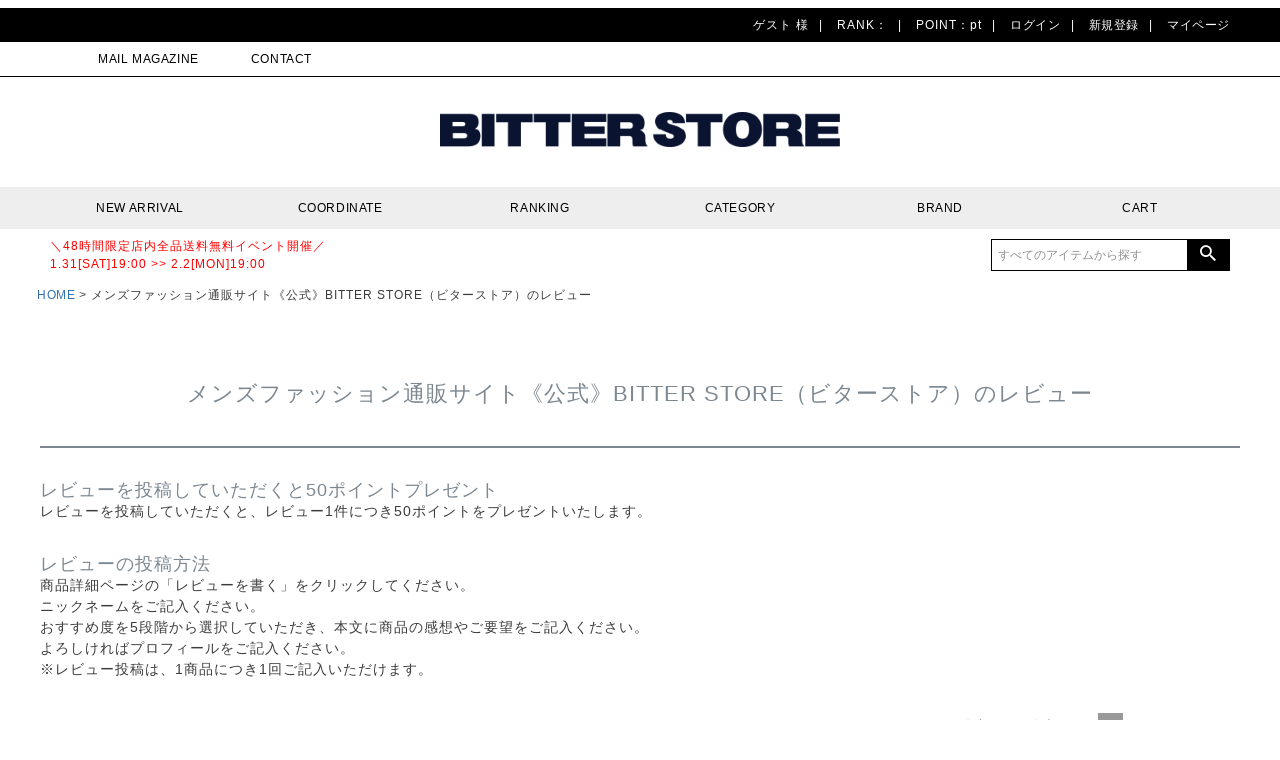

--- FILE ---
content_type: text/html;charset=UTF-8
request_url: https://bitter-store.jp/p/reviews
body_size: 14056
content:
<!DOCTYPE html>
<html lang="ja"><head>
  <meta charset="UTF-8">
  
  <meta name="_csrf" content="joVv-Jf3IPQt2BxZo1cHS5Qp0vo9vENw-dTjixHOi9wsxNgFv7wKmaWUQccAvno6lXozKaFL_8NcjHVdm-SC6Cj2uL1K8743">
  
  <title>メンズファッション通販サイト《公式》BITTER STORE（ビターストア）のレビュー一覧</title>
  <meta name="viewport" content="width=device-width">


    <meta name="description" content="レビュー メンズファッション通販サイト《公式》BITTER STORE（ビターストア）">
    <meta name="keywords" content="レビュー,メンズファッション通販サイト《公式》BITTER STORE（ビターストア）">
  
  <link rel="stylesheet" href="https://bitter.itembox.design/system/fs_style.css?t=20251118042547">
  <link rel="stylesheet" href="https://bitter.itembox.design/generate/theme6/fs_theme.css?t=20251118042547">
  <link rel="stylesheet" href="https://bitter.itembox.design/generate/theme6/fs_original.css?t=20251118042547">
  
  <link rel="canonical" href="https://bitter-store.jp/p/reviews">
  <link rel="next" href="https://bitter-store.jp/p/reviews?pageNo=2">
  
  
  
  <script>
    window._FS=window._FS||{};_FS.val={"tiktok":{"enabled":false,"pixelCode":null},"recaptcha":{"enabled":false,"siteKey":null},"clientInfo":{"memberId":"guest","fullName":"ゲスト","lastName":"","firstName":"ゲスト","nickName":"ゲスト","stageId":"","stageName":"","subscribedToNewsletter":"false","loggedIn":"false","totalPoints":"","activePoints":"","pendingPoints":"","purchasePointExpiration":"","specialPointExpiration":"","specialPoints":"","pointRate":"","companyName":"","membershipCardNo":"","wishlist":"","prefecture":""},"recommend3":{"measurable":true,"recommendable":true,"sandbox":false},"enhancedEC":{"ga4Dimensions":{"userScope":{"stage":"{@ member.stage_order @}","login":"{@ member.logged_in @}"}},"amazonCheckoutName":"Amazon Pay","measurementId":"G-F7TB22BSJX","dimensions":{"dimension1":{"key":"log","value":"{@ member.logged_in @}"},"dimension2":{"key":"mem","value":"{@ member.stage_order @}"}}},"shopKey":"bitter","device":"PC","cart":{"stayOnPage":false}};
  </script>
  
  <script src="/shop/js/webstore-nr.js?t=20251118042547"></script>
  <script src="/shop/js/webstore-vg.js?t=20251118042547"></script>
  
  
    <script defer src="https://analytics.contents.by-fw.jp/script/v0/flywheel.js"></script>
    <script src="https://static.contents.by-fw.jp/flywheelRecommend/v0/flywheelHistory.js"></script>
    <script src="https://static.contents.by-fw.jp/flywheelRecommend/v0/flywheelRecommend.js"></script>
  
  
  
  
  
    <meta property="og:title" content="メンズファッション通販サイト《公式》BITTER STORE（ビターストア）のレビュー一覧">
    <meta property="og:type" content="website">
    <meta property="og:url" content="https://bitter-store.jp/p/reviews">
    <meta property="og:image" content="https://bitter.itembox.design/item/bitter_ogp.jpg">
    <meta property="og:site_name" content="メンズファッション通販サイト《公式》BITTER STORE（ビターストア）">
    <meta property="og:description" content="レビュー メンズファッション通販サイト《公式》BITTER STORE（ビターストア）">
  
  
  
    <script type="text/javascript" >
      document.addEventListener('DOMContentLoaded', function() {
        _FS.CMATag('{"fs_member_id":"{@ member.id @}","fs_page_kind":"other"}')
      })
    </script>
  
  
  



<script async src="https://www.googletagmanager.com/gtag/js?id=G-F7TB22BSJX"></script>

<script><!--
_FS.setTrackingTag('%3C%21--+Google+tag+%28gtag.js%29+--%3E%0A%3Cscript+async+src%3D%22https%3A%2F%2Fwww.googletagmanager.com%2Fgtag%2Fjs%3Fid%3DAW-952338865%22%3E%3C%2Fscript%3E%0A%3Cscript%3E%0A++window.dataLayer+%3D+window.dataLayer+%7C%7C+%5B%5D%3B%0A++function+gtag%28%29%7BdataLayer.push%28arguments%29%3B%7D%0A++gtag%28%27js%27%2C+new+Date%28%29%29%3B%0A%0A++gtag%28%27config%27%2C+%27AW-952338865%27%2C+%7B+%27+allow_enhanced_conversions%27%3Atrue+%7D%29%3B%0A%3C%2Fscript%3E%0A%0A%3C%21--+Meta+Pixel+Code+--%3E%0A%3Cscript%3E%0A%21function%28f%2Cb%2Ce%2Cv%2Cn%2Ct%2Cs%29%0A%7Bif%28f.fbq%29return%3Bn%3Df.fbq%3Dfunction%28%29%7Bn.callMethod%3F%0An.callMethod.apply%28n%2Carguments%29%3An.queue.push%28arguments%29%7D%3B%0Aif%28%21f._fbq%29f._fbq%3Dn%3Bn.push%3Dn%3Bn.loaded%3D%210%3Bn.version%3D%272.0%27%3B%0An.queue%3D%5B%5D%3Bt%3Db.createElement%28e%29%3Bt.async%3D%210%3B%0At.src%3Dv%3Bs%3Db.getElementsByTagName%28e%29%5B0%5D%3B%0As.parentNode.insertBefore%28t%2Cs%29%7D%28window%2C+document%2C%27script%27%2C%0A%27https%3A%2F%2Fconnect.facebook.net%2Fen_US%2Ffbevents.js%27%29%3B%0Afbq%28%27init%27%2C+%27232484842688679%27%29%3B%0Afbq%28%27track%27%2C+%27PageView%27%29%3B%0A%3C%2Fscript%3E%0A%3Cnoscript%3E%3Cimg+height%3D%221%22+width%3D%221%22+style%3D%22display%3Anone%22%0Asrc%3D%22https%3A%2F%2Fwww.facebook.com%2Ftr%3Fid%3D232484842688679%26ev%3DPageView%26noscript%3D1%22%0A%2F%3E%3C%2Fnoscript%3E%0A%3C%21--+End+Meta+Pixel+Code+--%3E%0A%3Cscript+src%3D%22%2F%2Fstatics.a8.net%2Fa8sales%2Fa8sales.js%22%3E%3C%2Fscript%3E%0A%3Cscript+src%3D%22%2F%2Fstatics.a8.net%2Fa8sales%2Fa8crossDomain.js+%22%3E%3C%2Fscript%3E');
--></script>
</head>
<body class="fs-body-reviews" id="fs_Reviews">
<script><!--
_FS.setTrackingTag('%3Cscript%3E%0A%28function%28w%2Cd%2Cs%2Cc%2Ci%29%7Bw%5Bc%5D%3Dw%5Bc%5D%7C%7C%7B%7D%3Bw%5Bc%5D.trackingId%3Di%3B%0Avar+f%3Dd.getElementsByTagName%28s%29%5B0%5D%2Cj%3Dd.createElement%28s%29%3Bj.async%3Dtrue%3B%0Aj.src%3D%27%2F%2Fcdn.contx.net%2Fcollect.js%27%3Bf.parentNode.insertBefore%28j%2Cf%29%3B%0A%7D%29%28window%2Cdocument%2C%27script%27%2C%27contx%27%2C%27CTX-x-wo3pA2i8%27%29%3B%0A%3C%2Fscript%3E%0A%0A%3C%21--+Accesstrade+Tracking+Tag+--%3E%0A%3Cscript+src%3D%22https%3A%2F%2Fh.accesstrade.net%2Fjs%2Fnct%2Flp.min.js%22%3E%3C%2Fscript%3E%0A%3C%21--+End+Accesstrade+Tracking+Tag+--%3E%0A%3C%21--+Accesstrade+Tracking+Tag+--%3E%0A%3Cscript+src%3D%22https%3A%2F%2Fh.accesstrade.net%2Fjs%2Fnct%2Flp.min.js%22%3E%3C%2Fscript%3E%0A%3C%21--+End+Accesstrade+Tracking+Tag+--%3E');
--></script>
<div class="fs-l-page">
<header class="fs-l-header">
<!-- **OGPタグ（フリーパーツ）↓↓ -->
<meta property="og:title" content="メンズファッション通販サイト《公式》BITTER STORE（ビターストア）のレビュー一覧">
<meta property="og:type" content="">
<meta property="og:url" content="https://bitter-store.jp/p/reviews">
<meta property="og:image" content="">
<meta property="og:site_name" content="メンズファッション通販サイト《公式》BITTER STORE（ビターストア）">
<meta property="og:description" content="レビュー メンズファッション通販サイト《公式》BITTER STORE（ビターストア）">
<!-- **OGPタグ（フリーパーツ）↑↑ -->

<link rel="stylesheet" href="https://bitter.itembox.design/item/btr-font.css?t=20260129160630">
<link rel="stylesheet" type="text/css" href="https://cdn.jsdelivr.net/npm/slick-carousel@1.8.1/slick/slick.css">
<link rel="stylesheet" type="text/css" href="https://cdn.jsdelivr.net/npm/slick-carousel@1.8.1/slick/slick-theme.css">


<div id="btr_nav-wrapper">
    <div class="btr_sp-nav">
        <div class="btr_customerInfo_sp fs-clientInfo">
            <span>{@ member.last_name @} {@ member.first_name @} 様</span>
            <span>RANK：{@ member.stage_name @}</span>
            <span>POINT：{@ member.active_points @}pt</span>
            <span class="login my-{@ member.logged_in @}"><a href="/p/login">ログイン</a></span>
            <span class="login my-{@ member.logged_in @}"><a href="/p/register">新規登録</a></span>
            <span class="logout my-{@ member.logged_in @}"><a href="/p/logout">ログアウト</a></span>
            <span><a href="/my/top">マイページ</a></span>
        </div>
            
        <div class="btr_vew_pcTab fs-p-headerNavigation__search fs-p-searchForm btr_search_pc">
            <form action="/p/search" method="get">
                <span class="fs-p-searchForm__inputGroup fs-p-inputGroup">
                    <input type="text" name="keyword" maxlength="1000" placeholder="キーワード検索" class="fs-p-searchForm__input fs-p-inputGroup__input">
                    <button type="submit" class="fs-p-searchForm__button fs-p-inputGroup__button">検索</button>
                </span>
            </form>
        </div>
        
        
        <div class="btr_sp-nav_itemCategory">

            <ul>
                <li><a href="/f/itemcategory" target="_top">アイテム一覧</a></li>
                <li><a href="/c/sale" target="_top">セール一覧</a></li>
                <li><a href="/c/18" target="_top">アウター</a></li>
                <li><a href="/c/20" target="_top">トップス</a></li>
                <li><a href="/c/21" target="_top">ボトムス</a></li>
                <li><a href="/c/22" target="_top">シューズ</a></li>
                <li><a href="/c/27" target="_top">バッグ・カバン</a></li>
                <li><a href="/c/23" target="_top">アクセサリー</a></li>
                <li><a href="/c/29" target="_top">小物</a></li>
                <li><a href="/c/43" target="_top">その他</a></li>
                <li><a href="/f/itemcategory" target="_top">全てを見る</a></li>
            </ul>
            <ul>
                <li><a href="/f/brandcategory" target="_top">ブランド一覧</a></li>
                <li><a href="/c/06" target="_top">CavariA(キャバリア)</a></li>
                <li><a href="/c/89" target="_top">VICCI(ビッチ)</a></li>
                <li><a href="/c/226" target="_top">Bitter select(セレクト)</a></li>
                <li><a href="/c/thenorthface" target="_top">THE NORTH FACE</a></li>
                <li><a href="/c/ruxe-r" target="_top">LUXE/R(ラグジュ)</a></li>
                <li><a href="/c/hollywood-rich" target="_top">Hollywood rich.＆</a></li>
                <li><a href="/c/razzis" target="_top">RAZZIS(ラズ)</a></li>
                <li><a href="/c/viola" target="_top">VIOLA(ヴィオラ)</a></li>
                <li><a href="/c/rumsoda" target="_top">RUMSODA(ラムソーダ)</a></li>
                <li><a href="/f/brandcategory" target="_top">全てを見る</a></li>
            </ul>
            <ul>
                <li>公式SNS</li>
                <li><a href="https://instagram.com/bitter_store/" target="_top">Instagram</a></li>
                <li><a href="https://page.line.me/bitter-store" target="_top">LINE</a></li>
                <li><a href="https://www.facebook.com/BitterStore" target="_top">Facebook</a></li>
                <li><a href="https://twitter.com/bitter_store" target="_top">Twitter</a></li>
            </ul>
            <ul>
                <li>GUIDE</li>
                <li><a href="/fs/bitter/Login.html" target="_top">ログイン</a></li>
                <li><a href="/fs/bitter/WishList.html" target="_top">お気に入り一覧</a></li>
                <li><a href="/fs/bitter/MailMagazineEntry.html" target="_top">メールマガジン</a></li>
                <li><a href="/p/about/shipping-payment" target="_top">送料/決済方法</a></li>
                <li><a href="/fs/bitter/ReviewList.html" target="_top">レビュー一覧</a></li>
                <li><a href="https://bitter-store.jp/f/shoppingguide" target="_top">お買い物ガイド</a></li>
                <li><a href="/f/contactus" target="_top">お問い合わせ</a></li>
            </ul>
        </div>
    </div>
    <div class="btr_black-bg" id="btr_js-black-bg"></div>
</div>

<div class="btr_header">
    <div class="btr_vew_pcTab btr_customerInfo">
        <div class="btr_inner">
            <p class="fs-clientInfo">
                <span>{@ member.last_name @} {@ member.first_name @} 様</span>
                <span>RANK：{@ member.stage_name @}</span>
                <span>POINT：{@ member.active_points @}pt</span>
                <span class="login my-{@ member.logged_in @}"><a href="/p/login">ログイン</a></span>
                <span class="login my-{@ member.logged_in @}"><a href="/p/register">新規登録</a></span>
                <span class="logout my-{@ member.logged_in @}"><a href="/p/logout">ログアウト</a></span>
                <span><a href="/my/top">マイページ</a></span>
            </p>
        </div>
    </div>
    
    <div class="btr_vew_pcTab btr_siteTitle">
        <div class="btr_inner">
            <p>
                <a href="/fs/bitter/MailMagazineEntry.html">MAIL MAGAZINE</a>
                <a href="/f/contactus">CONTACT</a>
            </p>
        </div>
    </div>
    
    <div class="btr_siteLogo">
        <p id="btr_nav_open" class="btr_vew_sp btr_search_icon">
            <img src="https://bitter.itembox.design/item/btr_icon_menu.svg" alt="メニューアイコン">
        </p>
        
        <h1>
            <a href="https://bitter-store.jp/">
                <img src="https://bitter.itembox.design/item/btr_logo.png" alt="メンズファッション通販サイト《公式》BITTER STORE（ビターストア）ロゴ">
            </a>
        </h1>
        
        <p class="btr_vew_sp btr_loginCart_icon">
            <a href="/my/top"><img src="https://bitter.itembox.design/item/btr_icon_mypage.png" alt="マイページ"></a>
            <a href="/p/cart"><img src="https://bitter.itembox.design/item/btr_icon_cart.svg" alt="カート"></a>
        </p>
    </div>

    <!-- SP検索フォーム -->
    <div class="btr_search_wrap_sp btr_vew_sp">
        <div class="fs-p-searchForm">
            <form action="/p/search" method="get">
                <span class="fs-p-searchForm__inputGroup fs-p-inputGroup">
                    <input type="text" name="keyword" maxlength="1000" placeholder="すべてのアイテムから探す" class="fs-p-searchForm__input fs-p-inputGroup__input">
                    <button type="submit" class="fs-p-searchForm__button fs-p-inputGroup__button">検索</button>
                </span>
            </form>
        </div>
    </div>

    <!-- JSON-LD構造化データ -->
    <script type="application/ld+json">
    {
      "@context": "http://schema.org",
      "@type": "WebSite",
      "url": "https://bitter-store.jp",
      "potentialAction": {
        "@type": "SearchAction",
        "target": "https://bitter-store.jp/p/search?keyword={search_term_string}",
        "query-input": "required name=search_term_string"
      }
    }
    </script>
    
    <div class="btr_gNav">
        <ul>
            <li><a href="/c/new-arrival" target="_top">NEW ARRIVAL</a></li>
            <li><a href="/f/coordinate" target="_top">COORDINATE</a></li>
            <li><a href="/f/ranking" target="_top">RANKING</a></li>
            <li><a href="/f/itemcategory" target="_top">CATEGORY</a></li>
            <li><a href="/f/brandcategory" target="_top">BRAND</a></li>
            <li class="btr_vew_pcTab"><a href="/p/cart" target="_blank">CART</a></li>
        </ul>
    </div>
    
    <div class="btr_search">
        <div class="btr_inner">


            <p class="btr_commentShippingFree">
                <span style="color: red;">＼48時間限定店内全品送料無料イベント開催／<br>
            1.31[SAT]19:00 &gt;&gt; 2.2[MON]19:00<br></span>
            </p>

<!--

    <div class="btr_search">
        <div class="btr_inner">


            <p class="btr_commentShippingFree">
                <span style="color: red;">平日15：00 土曜11：00までのご注文は即日発送が可能</span>※日曜・祝日は休業<br>
                    全国一律送料700円(税込)※沖縄・離島別<br>
                    お買い上げ金額が11,000円(税込)以上で送料無料!! 
            </p>



            <p class="btr_commentShippingFree">
                <span style="color: red;">＼48時間限定店内全品送料無料イベント開催／<br>
            1.31[SAT]19:00 &gt;&gt; 2.2[MON]19:00<br></span>
            </p>



            
            ＼48時間限定店内全品送料無料イベント開催／<br>
            11.30[SUN]19:00 &gt;&gt; 12.2[TUE]19:00<br>


            <p class="btr_commentShippingFree">1日0：00開始 ◆2025 お年玉企画◆ 72時限定【10％OFFクーポン配布】更に【送料無料】の スペシャルイベント開催！</p>


            <p class="btr_commentShippingFree">◆お年玉企画開催中◆明けましておめでとうございます＼2025年のトレンドを先取りしたアイテムも続々登場／ 
お年玉企画◆72時間限定【10％OFFクーポン配布】更に【送料無料】のスペシャルイベント開催！</p>


-->

            <div class="btr_vew_pcTab fs-p-headerNavigation__search fs-p-searchForm btr_search_pc">
                <form action="/p/search" method="get">
                    <span class="fs-p-searchForm__inputGroup fs-p-inputGroup">
                        <input type="text" name="keyword" maxlength="1000" placeholder="すべてのアイテムから探す" class="fs-p-searchForm__input fs-p-inputGroup__input">
                        <button type="submit" class="fs-p-searchForm__button fs-p-inputGroup__button">検索</button>
                    </span>
                </form>
            </div>
        </div>
    </div>
</div>

<!-- JS -->
<script type="text/javascript">
window.onload = function() {
    var nav = document.getElementById('btr_nav-wrapper');
    var hamburger = document.getElementById('btr_nav_open');
    var blackBg = document.getElementById('btr_js-black-bg');
    if (hamburger && nav && blackBg) {
        hamburger.addEventListener('click', function() {
            nav.classList.toggle('btr_open');
        });
        blackBg.addEventListener('click', function() {
            nav.classList.remove('btr_open');
        });
    }
};
</script>

<script type="text/javascript">
$(function() {
    var $nav = $(".btr_gNav");
    var height = $nav.outerHeight();
    var pos = $nav.offset().top;

    $(window).on("scroll resize", function () {
        pos = $nav.offset().top;
        if ($(this).scrollTop() > pos) {
            $nav.addClass("btr_fixed");
            $("body").css("padding-top", height);
        } else {
            $nav.removeClass("btr_fixed");
            $("body").css("padding-top", 0);
        }
    });
});
</script>

</header>
<!-- **パンくずリストパーツ （システムパーツ） ↓↓ -->
<nav class="fs-c-breadcrumb">
<ol class="fs-c-breadcrumb__list">
<li class="fs-c-breadcrumb__listItem">
<a href="/">HOME</a>
</li>
<li class="fs-c-breadcrumb__listItem">
メンズファッション通販サイト《公式》BITTER STORE（ビターストア）のレビュー
</li>
</ol>
</nav>
<!-- **パンくずリストパーツ （システムパーツ） ↑↑ -->
<main class="fs-l-main"><div id="fs-page-error-container" class="fs-c-panelContainer">
  
  
</div>
<!-- **ドロワーメニュー制御用隠しチェックボックス（フリーパーツ） ↓↓ -->
<input type="checkbox" name="ctrlDrawer" value="" style="display:none;" id="fs_p_ctrlDrawer" class="fs-p-ctrlDrawer">
<!-- **ドロワーメニュー制御用隠しチェックボックス（フリーパーツ） ↑↑ -->
<section class="fs-l-pageMain"><!-- **ページ見出し（フリーパーツ）↓↓ -->
<h1 class="fs-c-heading fs-c-heading--page">メンズファッション通販サイト《公式》BITTER STORE（ビターストア）のレビュー</h1>
<!-- **ページ見出し（フリーパーツ）↑↑ -->
<!-- **レビューポイントプレゼント（フリーパーツ）↓↓ -->
<div class="fs-p-announcement">
  <h2 class="fs-p-announcement__title">レビューを投稿していただくと50ポイントプレゼント</h2>
  <div class="fs-p-announcement__body">
    <p>レビューを投稿していただくと、レビュー1件につき50ポイントをプレゼントいたします。</p>
  </div>
</div>
<!-- **レビューポイントプレゼント（フリーパーツ）↑↑ -->
<!-- **レビューの投稿方法（フリーパーツ）↓↓ -->
<div class="fs-p-announcement">
  <h2 class="fs-p-announcement__title">レビューの投稿方法</h2>
  <div class="fs-p-announcement__body">
    <p>
      商品詳細ページの「レビューを書く」をクリックしてください。<br>
      ニックネームをご記入ください。<br>
      おすすめ度を5段階から選択していただき、本文に商品の感想やご要望をご記入ください。<br>
      よろしければプロフィールをご記入ください。<br>
      ※レビュー投稿は、1商品につき1回ご記入いただけます。
    </p>
  </div>
</div>
<!-- **レビューの投稿方法（フリーパーツ）↑↑ -->
<!-- **店舗レビュー一覧（システムパーツ）↓↓ -->
<div class="fs-c-history">
  
    
      <div class="fs-c-listControl">
<div class="fs-c-listControl__status">
<span class="fs-c-listControl__status__total">189<span class="fs-c-listControl__status__total__label">件中</span></span>
<span class="fs-c-listControl__status__indication">1<span class="fs-c-listControl__status__indication__separator">-</span>10<span class="fs-c-listControl__status__indication__label">件表示</span></span>
</div>
<div class="fs-c-pagination">
<span class="fs-c-pagination__item is-active">1</span>
<a href="/p/reviews?pageNo=2" class="fs-c-pagination__item" role="button">2</a>
<span class="fs-c-pagination__item">…</span>
<a href="/p/reviews?pageNo=19" class="fs-c-pagination__item" role="button">19</a>
<a href="/p/reviews?pageNo=2" class="fs-c-pagination__item fs-c-pagination__item--next" role="button" aria-label="次のページへ"></a></div>
</div>
	  <ul class="fs-c-reviewList">
        
          <li class="fs-c-reviewList__item" data-product-id="24975">
          <div class="fs-c-reviewList__item__product fs-c-reviewProduct">
            
              
                <div class="fs-c-reviewProduct__image fs-c-productImage">
                  <a href="/c/29/29_97/ty2958">
                    <img src="https://bitter.itembox.design/product/249/000000024975/000000024975-01-s.jpg?t&#x3D;20260130185047" alt="CavariA(キャバリア)クリアフレームUVカットサングラス/全4色" class="fs-c-reviwewProduct__image__image fs-c-productImage__image">
                  </a>
                </div>
              
            
            <div class="fs-c-reviewProduct__info">
              <div class="fs-c-productName">
                
                   <a href="/c/29/29_97/ty2958">
                     <div class="fs-c-productName__name">
                       CavariA(キャバリア)クリアフレームUVカットサングラス/全4色
                     </div>
                   </a>
                
              </div>
            </div>
          </div>
          <div class="fs-c-reviewList__item__info fs-c-reviewInfo">
            <div class="fs-c-reviewRating">
              <div class="fs-c-reviewInfo__stars fs-c-reviewStars" data-ratingCount="4.0"></div>
            </div>
            <div class="fs-c-reviewInfo__reviewer fs-c-reviewer">
              
                <div class="fs-c-reviewer__status"><span class="fs-c-reviewerStatus">購入者</span></div>
              
              <div class="fs-c-reviewer__name">
                
                  <a href="/p/reviews?reviewer&#x3D;2212">
                    <span class="fs-c-reviewer__name__nickname">ニョイボー</span>
                    <span class="fs-c-reviewer__name__reviewNumber">3</span>
                  </a>
				
              </div>
              <div class="fs-c-reviewer__profile">
                <span class="fs-c-reviewer__profile__status">非公開</span>
              </div>
            </div>
            <dl class="fs-c-reviewInfo__date">
              <dt>投稿日</dt>
              <dd>
                <time datetime="2026-01-06" class="fs-c-time">
                  2026/01/06
                </time>
              </dd>
            </dl>
          </div>
          <div class="fs-c-reviewList__item__body fs-c-reviewBody">思ってたより、良かったです。もう一個あっても良いかも。</div>
        <span data-id="fs-analytics" data-eec="{&quot;fs-remove_from_cart-price&quot;:4290,&quot;fs-begin_checkout-price&quot;:4290,&quot;fs-select_content-price&quot;:4290,&quot;price&quot;:4290,&quot;fs-add_to_cart-price&quot;:4290,&quot;brand&quot;:&quot;CavariA&quot;,&quot;id&quot;:&quot;ty2958&quot;,&quot;quantity&quot;:1,&quot;list_name&quot;:&quot;メンズファッ&quot;,&quot;name&quot;:&quot;CavariA(キャバリア)クリアフレームUVカットサングラス/全4色&quot;,&quot;category&quot;:&quot;小物/サングラ&quot;}" data-ga4="{&quot;currency&quot;:&quot;JPY&quot;,&quot;item_list_name&quot;:&quot;メンズフ&quot;,&quot;items&quot;:[{&quot;item_list_name&quot;:&quot;メンズフ&quot;,&quot;item_name&quot;:&quot;CavariA(キャバリア)クリアフレームUVカットサングラス/全4色&quot;,&quot;fs-select_item-price&quot;:4290,&quot;fs-select_content-price&quot;:4290,&quot;fs-begin_checkout-price&quot;:4290,&quot;fs-add_to_cart-price&quot;:4290,&quot;fs-view_item-price&quot;:4290,&quot;item_list_id&quot;:&quot;product&quot;,&quot;item_category&quot;:&quot;小物&quot;,&quot;fs-remove_from_cart-price&quot;:4290,&quot;item_id&quot;:&quot;ty2958&quot;,&quot;item_category2&quot;:&quot;サングラス・メガ&quot;,&quot;item_brand&quot;:&quot;CavariA&quot;,&quot;price&quot;:4290,&quot;quantity&quot;:1,&quot;currency&quot;:&quot;JPY&quot;,&quot;fs-add_payment_info-price&quot;:4290}],&quot;value&quot;:4290,&quot;item_list_id&quot;:&quot;product&quot;}" data-category-eec="{&quot;ty2958&quot;:{&quot;type&quot;:&quot;1&quot;}}" data-category-ga4="{&quot;ty2958&quot;:{&quot;type&quot;:&quot;1&quot;}}"></span>
        </li>
          <li class="fs-c-reviewList__item" data-product-id="32297">
          <div class="fs-c-reviewList__item__product fs-c-reviewProduct">
            
              
                <div class="fs-c-reviewProduct__image fs-c-productImage">
                  <a href="/c/18/18_60/cast25-24">
                    <img src="https://bitter.itembox.design/product/322/000000032297/000000032297-01-s.jpg?t&#x3D;20260130185047" alt="CavariA(キャバリア)変形シェブロンノーカラーカーディガン/全4色" class="fs-c-reviwewProduct__image__image fs-c-productImage__image">
                  </a>
                </div>
              
            
            <div class="fs-c-reviewProduct__info">
              <div class="fs-c-productName">
                
                   <a href="/c/18/18_60/cast25-24">
                     <div class="fs-c-productName__name">
                       CavariA(キャバリア)変形シェブロンノーカラーカーディガン/全4色
                     </div>
                   </a>
                
              </div>
            </div>
          </div>
          <div class="fs-c-reviewList__item__info fs-c-reviewInfo">
            <div class="fs-c-reviewRating">
              <div class="fs-c-reviewInfo__stars fs-c-reviewStars" data-ratingCount="3.0"></div>
            </div>
            <div class="fs-c-reviewInfo__reviewer fs-c-reviewer">
              
                <div class="fs-c-reviewer__status"><span class="fs-c-reviewerStatus">購入者</span></div>
              
              <div class="fs-c-reviewer__name">
                
                  <a href="/p/reviews?reviewer&#x3D;2211">
                    <span class="fs-c-reviewer__name__nickname">ニョイボー</span>
                    <span class="fs-c-reviewer__name__reviewNumber">3</span>
                  </a>
				
              </div>
              <div class="fs-c-reviewer__profile">
                <span class="fs-c-reviewer__profile__status">非公開</span>
              </div>
            </div>
            <dl class="fs-c-reviewInfo__date">
              <dt>投稿日</dt>
              <dd>
                <time datetime="2026-01-06" class="fs-c-time">
                  2026/01/06
                </time>
              </dd>
            </dl>
          </div>
          <div class="fs-c-reviewList__item__body fs-c-reviewBody">思っていた以上に真っ白で良かったです♪
また買いたいと思います。</div>
        <span data-id="fs-analytics" data-eec="{&quot;fs-remove_from_cart-price&quot;:8690,&quot;fs-begin_checkout-price&quot;:8690,&quot;fs-select_content-price&quot;:8690,&quot;price&quot;:8690,&quot;fs-add_to_cart-price&quot;:8690,&quot;brand&quot;:&quot;CavariA&quot;,&quot;id&quot;:&quot;cast25-24&quot;,&quot;quantity&quot;:1,&quot;list_name&quot;:&quot;メンズファッ&quot;,&quot;name&quot;:&quot;CavariA(キャバリア)変形シェブロンノーカラーカーディガン/全4色&quot;,&quot;category&quot;:&quot;アウター/カーディ&quot;}" data-ga4="{&quot;currency&quot;:&quot;JPY&quot;,&quot;item_list_name&quot;:&quot;メンズフ&quot;,&quot;items&quot;:[{&quot;item_list_name&quot;:&quot;メンズフ&quot;,&quot;item_name&quot;:&quot;CavariA(キャバリア)変形シェブロンノーカラーカーディガン/全4色&quot;,&quot;fs-select_item-price&quot;:8690,&quot;fs-select_content-price&quot;:8690,&quot;fs-begin_checkout-price&quot;:8690,&quot;fs-add_to_cart-price&quot;:8690,&quot;fs-view_item-price&quot;:8690,&quot;item_list_id&quot;:&quot;product&quot;,&quot;item_category&quot;:&quot;アウター&quot;,&quot;fs-remove_from_cart-price&quot;:8690,&quot;item_id&quot;:&quot;cast25-24&quot;,&quot;item_category2&quot;:&quot;カーディガン(コー&quot;,&quot;item_brand&quot;:&quot;CavariA&quot;,&quot;price&quot;:8690,&quot;quantity&quot;:1,&quot;currency&quot;:&quot;JPY&quot;,&quot;fs-add_payment_info-price&quot;:8690}],&quot;value&quot;:8690,&quot;item_list_id&quot;:&quot;product&quot;}" data-category-eec="{&quot;cast25-24&quot;:{&quot;type&quot;:&quot;1&quot;}}" data-category-ga4="{&quot;cast25-24&quot;:{&quot;type&quot;:&quot;1&quot;}}"></span>
        </li>
          <li class="fs-c-reviewList__item" data-product-id="32651">
          <div class="fs-c-reviewList__item__product fs-c-reviewProduct">
            
              
                <div class="fs-c-reviewProduct__image fs-c-productImage">
                  <a href="/c/21/21_119/catn25-05">
                    <img src="https://bitter.itembox.design/product/326/000000032651/000000032651-01-s.jpg?t&#x3D;20260130185047" alt="CavariA(キャバリア)極暖スキニーパンツ/全2色" class="fs-c-reviwewProduct__image__image fs-c-productImage__image">
                  </a>
                </div>
              
            
            <div class="fs-c-reviewProduct__info">
              <div class="fs-c-productName">
                
                   <a href="/c/21/21_119/catn25-05">
                     <div class="fs-c-productName__name">
                       CavariA(キャバリア)極暖スキニーパンツ/全2色
                     </div>
                   </a>
                
              </div>
            </div>
          </div>
          <div class="fs-c-reviewList__item__info fs-c-reviewInfo">
            <div class="fs-c-reviewRating">
              <div class="fs-c-reviewInfo__stars fs-c-reviewStars" data-ratingCount="4.0"></div>
            </div>
            <div class="fs-c-reviewInfo__reviewer fs-c-reviewer">
              
                <div class="fs-c-reviewer__status"><span class="fs-c-reviewerStatus">購入者</span></div>
              
              <div class="fs-c-reviewer__name">
                
                  <a href="/p/reviews?reviewer&#x3D;2210">
                    <span class="fs-c-reviewer__name__nickname">ニョイボー</span>
                    <span class="fs-c-reviewer__name__reviewNumber">3</span>
                  </a>
				
              </div>
              <div class="fs-c-reviewer__profile">
                <span class="fs-c-reviewer__profile__status">非公開</span>
              </div>
            </div>
            <dl class="fs-c-reviewInfo__date">
              <dt>投稿日</dt>
              <dd>
                <time datetime="2026-01-06" class="fs-c-time">
                  2026/01/06
                </time>
              </dd>
            </dl>
          </div>
          <div class="fs-c-reviewList__item__body fs-c-reviewBody">とても暖かい✨もう一足あっても良い。また買います。</div>
        <span data-id="fs-analytics" data-eec="{&quot;fs-remove_from_cart-price&quot;:7590,&quot;fs-begin_checkout-price&quot;:7590,&quot;fs-select_content-price&quot;:7590,&quot;price&quot;:7590,&quot;fs-add_to_cart-price&quot;:7590,&quot;brand&quot;:&quot;CavariA&quot;,&quot;id&quot;:&quot;catn25-05&quot;,&quot;quantity&quot;:1,&quot;list_name&quot;:&quot;メンズファッ&quot;,&quot;name&quot;:&quot;CavariA(キャバリア)極暖スキニーパンツ/全2色&quot;,&quot;category&quot;:&quot;ボトムス/ボトムス&quot;}" data-ga4="{&quot;currency&quot;:&quot;JPY&quot;,&quot;item_list_name&quot;:&quot;メンズフ&quot;,&quot;items&quot;:[{&quot;item_list_name&quot;:&quot;メンズフ&quot;,&quot;item_name&quot;:&quot;CavariA(キャバリア)極暖スキニーパンツ/全2色&quot;,&quot;fs-select_item-price&quot;:7590,&quot;fs-select_content-price&quot;:7590,&quot;fs-begin_checkout-price&quot;:7590,&quot;fs-add_to_cart-price&quot;:7590,&quot;fs-view_item-price&quot;:7590,&quot;item_list_id&quot;:&quot;product&quot;,&quot;item_category&quot;:&quot;ボトムス&quot;,&quot;fs-remove_from_cart-price&quot;:7590,&quot;item_id&quot;:&quot;catn25-05&quot;,&quot;item_category2&quot;:&quot;ボトムス・その他&quot;,&quot;item_brand&quot;:&quot;CavariA&quot;,&quot;price&quot;:7590,&quot;quantity&quot;:1,&quot;currency&quot;:&quot;JPY&quot;,&quot;fs-add_payment_info-price&quot;:7590}],&quot;value&quot;:7590,&quot;item_list_id&quot;:&quot;product&quot;}" data-category-eec="{&quot;catn25-05&quot;:{&quot;type&quot;:&quot;1&quot;}}" data-category-ga4="{&quot;catn25-05&quot;:{&quot;type&quot;:&quot;1&quot;}}"></span>
        </li>
          <li class="fs-c-reviewList__item" data-product-id="25660">
          <div class="fs-c-reviewList__item__product fs-c-reviewProduct">
            
              
                <div class="fs-c-reviewProduct__image fs-c-productImage">
                  <a href="/c/21/21_75/vitn21-03">
                    <img src="https://bitter.itembox.design/product/256/000000025660/000000025660-01-s.jpg?t&#x3D;20260130185047" alt="VICCI(ビッチ)ウルトラストレッチスキニーパンツ/全4色" class="fs-c-reviwewProduct__image__image fs-c-productImage__image">
                  </a>
                </div>
              
            
            <div class="fs-c-reviewProduct__info">
              <div class="fs-c-productName">
                
                   <a href="/c/21/21_75/vitn21-03">
                     <div class="fs-c-productName__name">
                       VICCI(ビッチ)スーパーストレッチスキニーパンツ/全4色
                     </div>
                   </a>
                
              </div>
            </div>
          </div>
          <div class="fs-c-reviewList__item__info fs-c-reviewInfo">
            <div class="fs-c-reviewRating">
              <div class="fs-c-reviewInfo__stars fs-c-reviewStars" data-ratingCount="4.0"></div>
            </div>
            <div class="fs-c-reviewInfo__reviewer fs-c-reviewer">
              
                <div class="fs-c-reviewer__status"><span class="fs-c-reviewerStatus">購入者</span></div>
              
              <div class="fs-c-reviewer__name">
                
                  <a href="/p/reviews?reviewer&#x3D;2208">
                    <span class="fs-c-reviewer__name__nickname">ナルまめ</span>
                    <span class="fs-c-reviewer__name__reviewNumber">1</span>
                  </a>
				
              </div>
              <div class="fs-c-reviewer__profile">
                <span class="fs-c-reviewer__profile__status">非公開</span>
              </div>
            </div>
            <dl class="fs-c-reviewInfo__date">
              <dt>投稿日</dt>
              <dd>
                <time datetime="2025-07-31" class="fs-c-time">
                  2025/07/31
                </time>
              </dd>
            </dl>
          </div>
          <div class="fs-c-reviewList__item__body fs-c-reviewBody">ストレッチ感がめちゃ良くて履き心地が
抜群です。マストです</div>
        <span data-id="fs-analytics" data-eec="{&quot;fs-remove_from_cart-price&quot;:4290,&quot;fs-begin_checkout-price&quot;:4290,&quot;fs-select_content-price&quot;:4290,&quot;price&quot;:4290,&quot;fs-add_to_cart-price&quot;:4290,&quot;brand&quot;:&quot;VICCI&quot;,&quot;id&quot;:&quot;vitn21-03&quot;,&quot;quantity&quot;:1,&quot;list_name&quot;:&quot;メンズファッ&quot;,&quot;name&quot;:&quot;VICCI(ビッチ)スーパーストレッチスキニーパンツ/全4色&quot;,&quot;category&quot;:&quot;ボトムス/チノパン&quot;}" data-ga4="{&quot;currency&quot;:&quot;JPY&quot;,&quot;item_list_name&quot;:&quot;メンズフ&quot;,&quot;items&quot;:[{&quot;item_list_name&quot;:&quot;メンズフ&quot;,&quot;item_name&quot;:&quot;VICCI(ビッチ)スーパーストレッチスキニーパンツ/全4色&quot;,&quot;fs-select_item-price&quot;:4290,&quot;fs-select_content-price&quot;:4290,&quot;fs-begin_checkout-price&quot;:4290,&quot;fs-add_to_cart-price&quot;:4290,&quot;fs-view_item-price&quot;:4290,&quot;item_list_id&quot;:&quot;product&quot;,&quot;item_category&quot;:&quot;ボトムス&quot;,&quot;fs-remove_from_cart-price&quot;:4290,&quot;item_id&quot;:&quot;vitn21-03&quot;,&quot;item_category2&quot;:&quot;チノパン&quot;,&quot;item_brand&quot;:&quot;VICCI&quot;,&quot;price&quot;:4290,&quot;quantity&quot;:1,&quot;currency&quot;:&quot;JPY&quot;,&quot;fs-add_payment_info-price&quot;:4290}],&quot;value&quot;:4290,&quot;item_list_id&quot;:&quot;product&quot;}" data-category-eec="{&quot;vitn21-03&quot;:{&quot;type&quot;:&quot;1&quot;}}" data-category-ga4="{&quot;vitn21-03&quot;:{&quot;type&quot;:&quot;1&quot;}}"></span>
        </li>
          <li class="fs-c-reviewList__item" data-product-id="24847">
          <div class="fs-c-reviewList__item__product fs-c-reviewProduct">
            
              
                <div class="fs-c-reviewProduct__image fs-c-productImage">
                  <a href="/c/20/20_70/catn21-20">
                    <img src="https://bitter.itembox.design/product/248/000000024847/000000024847-01-s.jpg?t&#x3D;20260130185047" alt="CavariA(キャバリア)ワイヤー入りイタリアンカラー半袖シアサッカーポロシャツ/全4色" class="fs-c-reviwewProduct__image__image fs-c-productImage__image">
                  </a>
                </div>
              
            
            <div class="fs-c-reviewProduct__info">
              <div class="fs-c-productName">
                
                   <a href="/c/20/20_70/catn21-20">
                     <div class="fs-c-productName__name">
                       CavariA(キャバリア)ワイヤー入りイタリアンカラー半袖シアサッカーポロシャツ/全4色
                     </div>
                   </a>
                
              </div>
            </div>
          </div>
          <div class="fs-c-reviewList__item__info fs-c-reviewInfo">
            <div class="fs-c-reviewRating">
              <div class="fs-c-reviewInfo__stars fs-c-reviewStars" data-ratingCount="5.0"></div>
            </div>
            <div class="fs-c-reviewInfo__reviewer fs-c-reviewer">
              
                <div class="fs-c-reviewer__status"><span class="fs-c-reviewerStatus">購入者</span></div>
              
              <div class="fs-c-reviewer__name">
                
                  <a href="/p/reviews?reviewer&#x3D;2206">
                    <span class="fs-c-reviewer__name__nickname">nao</span>
                    <span class="fs-c-reviewer__name__reviewNumber">4</span>
                  </a>
				
              </div>
              <div class="fs-c-reviewer__profile">
                <span class="fs-c-reviewer__profile__status">非公開</span>
              </div>
            </div>
            <dl class="fs-c-reviewInfo__date">
              <dt>投稿日</dt>
              <dd>
                <time datetime="2025-06-24" class="fs-c-time">
                  2025/06/24
                </time>
              </dd>
            </dl>
          </div>
          <div class="fs-c-reviewList__item__body fs-c-reviewBody">172㌢.75kg 筋肉質
ピチッと着たい人はMサイズでオケ。
多少のゆとりが欲しいならLサイズ。
目が色で錯覚起こしそうになるが、
かっこいいと思う。</div>
        <span data-id="fs-analytics" data-eec="{&quot;fs-remove_from_cart-price&quot;:3480,&quot;fs-begin_checkout-price&quot;:3480,&quot;fs-select_content-price&quot;:3480,&quot;price&quot;:3480,&quot;fs-add_to_cart-price&quot;:3480,&quot;brand&quot;:&quot;CavariA&quot;,&quot;id&quot;:&quot;catn21-20&quot;,&quot;quantity&quot;:1,&quot;list_name&quot;:&quot;メンズファッ&quot;,&quot;name&quot;:&quot;CavariA(キャバリア)ワイヤー入りイタリアンカラー半袖シアサッカーポロシャツ/全4色&quot;,&quot;category&quot;:&quot;トップス/ポロシャ&quot;}" data-ga4="{&quot;currency&quot;:&quot;JPY&quot;,&quot;item_list_name&quot;:&quot;メンズフ&quot;,&quot;items&quot;:[{&quot;item_list_name&quot;:&quot;メンズフ&quot;,&quot;item_name&quot;:&quot;CavariA(キャバリア)ワイヤー入りイタリアンカラー半袖シアサッカー&quot;,&quot;fs-select_item-price&quot;:3480,&quot;fs-select_content-price&quot;:3480,&quot;fs-begin_checkout-price&quot;:3480,&quot;fs-add_to_cart-price&quot;:3480,&quot;fs-view_item-price&quot;:3480,&quot;item_list_id&quot;:&quot;product&quot;,&quot;item_category&quot;:&quot;トップス&quot;,&quot;fs-remove_from_cart-price&quot;:3480,&quot;item_id&quot;:&quot;catn21-20&quot;,&quot;item_category2&quot;:&quot;ポロシャツ&quot;,&quot;item_brand&quot;:&quot;CavariA&quot;,&quot;price&quot;:3480,&quot;quantity&quot;:1,&quot;currency&quot;:&quot;JPY&quot;,&quot;fs-add_payment_info-price&quot;:3480}],&quot;value&quot;:3480,&quot;item_list_id&quot;:&quot;product&quot;}" data-category-eec="{&quot;catn21-20&quot;:{&quot;type&quot;:&quot;1&quot;}}" data-category-ga4="{&quot;catn21-20&quot;:{&quot;type&quot;:&quot;1&quot;}}"></span>
        </li>
          <li class="fs-c-reviewList__item" data-product-id="28548">
          <div class="fs-c-reviewList__item__product fs-c-reviewProduct">
            
              
                <div class="fs-c-reviewProduct__image fs-c-productImage">
                  <a href="/c/21/21_78/cajp23-02">
                    <img src="https://bitter.itembox.design/product/285/000000028548/000000028548-01-s.jpg?t&#x3D;20260130185047" alt="CavariA(キャバリア)スパンシアサッカーショーツ/全5色" class="fs-c-reviwewProduct__image__image fs-c-productImage__image">
                  </a>
                </div>
              
            
            <div class="fs-c-reviewProduct__info">
              <div class="fs-c-productName">
                
                   <a href="/c/21/21_78/cajp23-02">
                     <div class="fs-c-productName__name">
                       CavariA(キャバリア)スパンシアサッカーショーツ/全7色
                     </div>
                   </a>
                
              </div>
            </div>
          </div>
          <div class="fs-c-reviewList__item__info fs-c-reviewInfo">
            <div class="fs-c-reviewRating">
              <div class="fs-c-reviewInfo__stars fs-c-reviewStars" data-ratingCount="5.0"></div>
            </div>
            <div class="fs-c-reviewInfo__reviewer fs-c-reviewer">
              
                <div class="fs-c-reviewer__status"><span class="fs-c-reviewerStatus">購入者</span></div>
              
              <div class="fs-c-reviewer__name">
                
                  <a href="/p/reviews?reviewer&#x3D;2204">
                    <span class="fs-c-reviewer__name__nickname">nao</span>
                    <span class="fs-c-reviewer__name__reviewNumber">4</span>
                  </a>
				
              </div>
              <div class="fs-c-reviewer__profile">
                <span class="fs-c-reviewer__profile__status">非公開</span>
              </div>
            </div>
            <dl class="fs-c-reviewInfo__date">
              <dt>投稿日</dt>
              <dd>
                <time datetime="2025-06-24" class="fs-c-time">
                  2025/06/24
                </time>
              </dd>
            </dl>
          </div>
          <div class="fs-c-reviewList__item__body fs-c-reviewBody">172㌢　75kg  ガッチリ体型で
Lサイズ膝より少しだけ上って感じです。
色味も良いし履きやすくて良い。</div>
        <span data-id="fs-analytics" data-eec="{&quot;fs-remove_from_cart-price&quot;:3480,&quot;fs-begin_checkout-price&quot;:3480,&quot;fs-select_content-price&quot;:3480,&quot;price&quot;:3480,&quot;fs-add_to_cart-price&quot;:3480,&quot;brand&quot;:&quot;CavariA&quot;,&quot;id&quot;:&quot;cajp23-02&quot;,&quot;quantity&quot;:1,&quot;list_name&quot;:&quot;メンズファッ&quot;,&quot;name&quot;:&quot;CavariA(キャバリア)スパンシアサッカーショーツ/全7色&quot;,&quot;category&quot;:&quot;ボトムス/ハーフパ&quot;}" data-ga4="{&quot;currency&quot;:&quot;JPY&quot;,&quot;item_list_name&quot;:&quot;メンズフ&quot;,&quot;items&quot;:[{&quot;item_list_name&quot;:&quot;メンズフ&quot;,&quot;item_name&quot;:&quot;CavariA(キャバリア)スパンシアサッカーショーツ/全7色&quot;,&quot;fs-select_item-price&quot;:3480,&quot;fs-select_content-price&quot;:3480,&quot;fs-begin_checkout-price&quot;:3480,&quot;fs-add_to_cart-price&quot;:3480,&quot;fs-view_item-price&quot;:3480,&quot;item_list_id&quot;:&quot;product&quot;,&quot;item_category&quot;:&quot;ボトムス&quot;,&quot;fs-remove_from_cart-price&quot;:3480,&quot;item_id&quot;:&quot;cajp23-02&quot;,&quot;item_category2&quot;:&quot;ハーフパンツ&quot;,&quot;item_brand&quot;:&quot;CavariA&quot;,&quot;price&quot;:3480,&quot;quantity&quot;:1,&quot;currency&quot;:&quot;JPY&quot;,&quot;fs-add_payment_info-price&quot;:3480}],&quot;value&quot;:3480,&quot;item_list_id&quot;:&quot;product&quot;}" data-category-eec="{&quot;cajp23-02&quot;:{&quot;type&quot;:&quot;1&quot;}}" data-category-ga4="{&quot;cajp23-02&quot;:{&quot;type&quot;:&quot;1&quot;}}"></span>
        </li>
          <li class="fs-c-reviewList__item" data-product-id="30238">
          <div class="fs-c-reviewList__item__product fs-c-reviewProduct">
            
              
                <div class="fs-c-reviewProduct__image fs-c-productImage">
                  <a href="/c/22/22_118/5240">
                    <img src="https://bitter.itembox.design/product/302/000000030238/000000030238-01-s.jpg?t&#x3D;20260130185047" alt="DEDES(デデス)メッシュ風カップインソールスリッポンシューズ/全5色" class="fs-c-reviwewProduct__image__image fs-c-productImage__image">
                  </a>
                </div>
              
            
            <div class="fs-c-reviewProduct__info">
              <div class="fs-c-productName">
                
                   <a href="/c/22/22_118/5240">
                     <div class="fs-c-productName__name">
                       DEDES(デデス)メッシュ風カップインソールスリッポンシューズ/全5色
                     </div>
                   </a>
                
              </div>
            </div>
          </div>
          <div class="fs-c-reviewList__item__info fs-c-reviewInfo">
            <div class="fs-c-reviewRating">
              <div class="fs-c-reviewInfo__stars fs-c-reviewStars" data-ratingCount="5.0"></div>
            </div>
            <div class="fs-c-reviewInfo__reviewer fs-c-reviewer">
              
                <div class="fs-c-reviewer__status"><span class="fs-c-reviewerStatus">購入者</span></div>
              
              <div class="fs-c-reviewer__name">
                
                  <a href="/p/reviews?reviewer&#x3D;2203">
                    <span class="fs-c-reviewer__name__nickname">nao</span>
                    <span class="fs-c-reviewer__name__reviewNumber">4</span>
                  </a>
				
              </div>
              <div class="fs-c-reviewer__profile">
                <span class="fs-c-reviewer__profile__status">非公開</span>
              </div>
            </div>
            <dl class="fs-c-reviewInfo__date">
              <dt>投稿日</dt>
              <dd>
                <time datetime="2025-06-24" class="fs-c-time">
                  2025/06/24
                </time>
              </dd>
            </dl>
          </div>
          <div class="fs-c-reviewList__item__body fs-c-reviewBody">靴の色味もよく履きやすい。
雨の日には履けないかな。</div>
        <span data-id="fs-analytics" data-eec="{&quot;fs-remove_from_cart-price&quot;:5390,&quot;fs-begin_checkout-price&quot;:5390,&quot;fs-select_content-price&quot;:5390,&quot;price&quot;:5390,&quot;fs-add_to_cart-price&quot;:5390,&quot;brand&quot;:&quot;DEDES&quot;,&quot;id&quot;:&quot;5240&quot;,&quot;quantity&quot;:1,&quot;list_name&quot;:&quot;メンズファッ&quot;,&quot;name&quot;:&quot;DEDES(デデス)メッシュ風カップインソールスリッポンシューズ/全5色&quot;,&quot;category&quot;:&quot;シューズ/ドレスシ&quot;}" data-ga4="{&quot;currency&quot;:&quot;JPY&quot;,&quot;item_list_name&quot;:&quot;メンズフ&quot;,&quot;items&quot;:[{&quot;item_list_name&quot;:&quot;メンズフ&quot;,&quot;item_name&quot;:&quot;DEDES(デデス)メッシュ風カップインソールスリッポンシューズ/全5色&quot;,&quot;fs-select_item-price&quot;:5390,&quot;fs-select_content-price&quot;:5390,&quot;fs-begin_checkout-price&quot;:5390,&quot;fs-add_to_cart-price&quot;:5390,&quot;fs-view_item-price&quot;:5390,&quot;item_list_id&quot;:&quot;product&quot;,&quot;item_category&quot;:&quot;シューズ&quot;,&quot;fs-remove_from_cart-price&quot;:5390,&quot;item_id&quot;:&quot;5240&quot;,&quot;item_category2&quot;:&quot;ドレスシューズ&quot;,&quot;item_brand&quot;:&quot;DEDES&quot;,&quot;price&quot;:5390,&quot;quantity&quot;:1,&quot;currency&quot;:&quot;JPY&quot;,&quot;fs-add_payment_info-price&quot;:5390}],&quot;value&quot;:5390,&quot;item_list_id&quot;:&quot;product&quot;}" data-category-eec="{&quot;5240&quot;:{&quot;type&quot;:&quot;1&quot;}}" data-category-ga4="{&quot;5240&quot;:{&quot;type&quot;:&quot;1&quot;}}"></span>
        </li>
          <li class="fs-c-reviewList__item" data-product-id="20774">
          <div class="fs-c-reviewList__item__product fs-c-reviewProduct">
            
              
                <div class="fs-c-reviewProduct__image fs-c-productImage">
                  <a href="/c/20/20_68/caai19-02">
                    <img src="https://bitter.itembox.design/product/207/000000020774/000000020774-01-s.jpg?t&#x3D;20260130185047" alt="CavariA(キャバリア)パナマ織り7分袖カプリシャツ/全10色" class="fs-c-reviwewProduct__image__image fs-c-productImage__image">
                  </a>
                </div>
              
            
            <div class="fs-c-reviewProduct__info">
              <div class="fs-c-productName">
                
                   <a href="/c/20/20_68/caai19-02">
                     <div class="fs-c-productName__name">
                       CavariA(キャバリア)パナマ織り7分袖カプリシャツ/全4色
                     </div>
                   </a>
                
              </div>
            </div>
          </div>
          <div class="fs-c-reviewList__item__info fs-c-reviewInfo">
            <div class="fs-c-reviewRating">
              <div class="fs-c-reviewInfo__stars fs-c-reviewStars" data-ratingCount="4.0"></div>
            </div>
            <div class="fs-c-reviewInfo__reviewer fs-c-reviewer">
              
                <div class="fs-c-reviewer__status"><span class="fs-c-reviewerStatus">購入者</span></div>
              
              <div class="fs-c-reviewer__name">
                
                  <a href="/p/reviews?reviewer&#x3D;2202">
                    <span class="fs-c-reviewer__name__nickname">nao</span>
                    <span class="fs-c-reviewer__name__reviewNumber">4</span>
                  </a>
				
              </div>
              <div class="fs-c-reviewer__profile">
                <span class="fs-c-reviewer__profile__status">非公開</span>
              </div>
            </div>
            <dl class="fs-c-reviewInfo__date">
              <dt>投稿日</dt>
              <dd>
                <time datetime="2025-06-24" class="fs-c-time">
                  2025/06/24
                </time>
              </dd>
            </dl>
          </div>
          <div class="fs-c-reviewList__item__body fs-c-reviewBody">175㌢　75kg  ガッチリ体型でLが
ちょうど良かった。
素材も良いしかっこよかった。</div>
        <span data-id="fs-analytics" data-eec="{&quot;fs-remove_from_cart-price&quot;:4290,&quot;fs-begin_checkout-price&quot;:4290,&quot;fs-select_content-price&quot;:4290,&quot;price&quot;:4290,&quot;fs-add_to_cart-price&quot;:4290,&quot;brand&quot;:&quot;CavariA&quot;,&quot;id&quot;:&quot;caai19-02&quot;,&quot;quantity&quot;:1,&quot;list_name&quot;:&quot;メンズファッ&quot;,&quot;name&quot;:&quot;CavariA(キャバリア)パナマ織り7分袖カプリシャツ/全4色&quot;,&quot;category&quot;:&quot;トップス/シャツ&quot;}" data-ga4="{&quot;currency&quot;:&quot;JPY&quot;,&quot;item_list_name&quot;:&quot;メンズフ&quot;,&quot;items&quot;:[{&quot;item_list_name&quot;:&quot;メンズフ&quot;,&quot;item_name&quot;:&quot;CavariA(キャバリア)パナマ織り7分袖カプリシャツ/全4色&quot;,&quot;fs-select_item-price&quot;:4290,&quot;fs-select_content-price&quot;:4290,&quot;fs-begin_checkout-price&quot;:4290,&quot;fs-add_to_cart-price&quot;:4290,&quot;fs-view_item-price&quot;:4290,&quot;item_list_id&quot;:&quot;product&quot;,&quot;item_category&quot;:&quot;トップス&quot;,&quot;fs-remove_from_cart-price&quot;:4290,&quot;item_id&quot;:&quot;caai19-02&quot;,&quot;item_category2&quot;:&quot;シャツ&quot;,&quot;item_brand&quot;:&quot;CavariA&quot;,&quot;price&quot;:4290,&quot;quantity&quot;:1,&quot;currency&quot;:&quot;JPY&quot;,&quot;fs-add_payment_info-price&quot;:4290}],&quot;value&quot;:4290,&quot;item_list_id&quot;:&quot;product&quot;}" data-category-eec="{&quot;caai19-02&quot;:{&quot;type&quot;:&quot;1&quot;}}" data-category-ga4="{&quot;caai19-02&quot;:{&quot;type&quot;:&quot;1&quot;}}"></span>
        </li>
          <li class="fs-c-reviewList__item" data-product-id="31526">
          <div class="fs-c-reviewList__item__product fs-c-reviewProduct">
            
              
                <div class="fs-c-reviewProduct__image fs-c-productImage">
                  <a href="/c/20/20_68/cab23-12">
                    <img src="https://bitter.itembox.design/product/315/000000031526/000000031526-01-s.jpg?t&#x3D;20260130185047" alt="CavariA(キャバリア)接触冷感サマーパナマ7分袖ホリゾンタルカラーシャツ/全6色" class="fs-c-reviwewProduct__image__image fs-c-productImage__image">
                  </a>
                </div>
              
            
            <div class="fs-c-reviewProduct__info">
              <div class="fs-c-productName">
                
                   <a href="/c/20/20_68/cab23-12">
                     <div class="fs-c-productName__name">
                       CavariA(キャバリア)接触冷感パナマ織り7分袖ホリゾンタルカラーシャツ/全5色
                     </div>
                   </a>
                
              </div>
            </div>
          </div>
          <div class="fs-c-reviewList__item__info fs-c-reviewInfo">
            <div class="fs-c-reviewRating">
              <div class="fs-c-reviewInfo__stars fs-c-reviewStars" data-ratingCount="5.0"></div>
            </div>
            <div class="fs-c-reviewInfo__reviewer fs-c-reviewer">
              
                <div class="fs-c-reviewer__status"><span class="fs-c-reviewerStatus">購入者</span></div>
              
              <div class="fs-c-reviewer__name">
                
                  <a href="/p/reviews?reviewer&#x3D;2200">
                    <span class="fs-c-reviewer__name__nickname">マルべ</span>
                    <span class="fs-c-reviewer__name__reviewNumber">1</span>
                  </a>
				
              </div>
              <div class="fs-c-reviewer__profile">
                
                <span class="fs-c-reviewer__profile__prefecture">神奈川県</span>
                <span class="fs-c-reviewer__profile__ageGroup">50代</span>
                <span class="fs-c-reviewer__profile__gender">男性</span>
                
              </div>
            </div>
            <dl class="fs-c-reviewInfo__date">
              <dt>投稿日</dt>
              <dd>
                <time datetime="2025-06-18" class="fs-c-time">
                  2025/06/18
                </time>
              </dd>
            </dl>
          </div>
          <div class="fs-c-reviewList__item__body fs-c-reviewBody">169-64kgでMサイズジャストフィットです。私は肩幅ありますがMサイズで良かったです。形も細身で夏場の会社通勤時にもってこいな商品です。</div>
        <span data-id="fs-analytics" data-eec="{&quot;fs-remove_from_cart-price&quot;:4290,&quot;fs-begin_checkout-price&quot;:4290,&quot;fs-select_content-price&quot;:4290,&quot;price&quot;:4290,&quot;fs-add_to_cart-price&quot;:4290,&quot;brand&quot;:&quot;CavariA&quot;,&quot;id&quot;:&quot;cab23-12&quot;,&quot;quantity&quot;:1,&quot;list_name&quot;:&quot;メンズファッ&quot;,&quot;name&quot;:&quot;CavariA(キャバリア)接触冷感パナマ織り7分袖ホリゾンタルカラーシャツ/全5色&quot;,&quot;category&quot;:&quot;トップス/シャツ&quot;}" data-ga4="{&quot;currency&quot;:&quot;JPY&quot;,&quot;item_list_name&quot;:&quot;メンズフ&quot;,&quot;items&quot;:[{&quot;item_list_name&quot;:&quot;メンズフ&quot;,&quot;item_name&quot;:&quot;CavariA(キャバリア)接触冷感パナマ織り7分袖ホリゾンタルカラーシ&quot;,&quot;fs-select_item-price&quot;:4290,&quot;fs-select_content-price&quot;:4290,&quot;fs-begin_checkout-price&quot;:4290,&quot;fs-add_to_cart-price&quot;:4290,&quot;fs-view_item-price&quot;:4290,&quot;item_list_id&quot;:&quot;product&quot;,&quot;item_category&quot;:&quot;トップス&quot;,&quot;fs-remove_from_cart-price&quot;:4290,&quot;item_id&quot;:&quot;cab23-12&quot;,&quot;item_category2&quot;:&quot;シャツ&quot;,&quot;item_brand&quot;:&quot;CavariA&quot;,&quot;price&quot;:4290,&quot;quantity&quot;:1,&quot;currency&quot;:&quot;JPY&quot;,&quot;fs-add_payment_info-price&quot;:4290}],&quot;value&quot;:4290,&quot;item_list_id&quot;:&quot;product&quot;}" data-category-eec="{&quot;cab23-12&quot;:{&quot;type&quot;:&quot;1&quot;}}" data-category-ga4="{&quot;cab23-12&quot;:{&quot;type&quot;:&quot;1&quot;}}"></span>
        </li>
          <li class="fs-c-reviewList__item" data-product-id="30733">
          <div class="fs-c-reviewList__item__product fs-c-reviewProduct">
            
              
                <div class="fs-c-reviewProduct__image fs-c-productImage">
                  <a href="/c/18/18_60/cast24-45">
                    <img src="https://bitter.itembox.design/product/307/000000030733/000000030733-01-s.jpg?t&#x3D;20260130185047" alt="" class="fs-c-reviwewProduct__image__image fs-c-productImage__image">
                  </a>
                </div>
              
            
            <div class="fs-c-reviewProduct__info">
              <div class="fs-c-productName">
                
                   <a href="/c/18/18_60/cast24-45">
                     <div class="fs-c-productName__name">
                       CavariA(キャバリア)キルティングバスケットチェックノーカラーカーディガン/全3色
                     </div>
                   </a>
                
              </div>
            </div>
          </div>
          <div class="fs-c-reviewList__item__info fs-c-reviewInfo">
            <div class="fs-c-reviewRating">
              <div class="fs-c-reviewInfo__stars fs-c-reviewStars" data-ratingCount="4.0"></div>
            </div>
            <div class="fs-c-reviewInfo__reviewer fs-c-reviewer">
              
                <div class="fs-c-reviewer__status"><span class="fs-c-reviewerStatus">購入者</span></div>
              
              <div class="fs-c-reviewer__name">
                
                  <a href="/p/reviews?reviewer&#x3D;2195">
                    <span class="fs-c-reviewer__name__nickname">ゴエゴエもんもん丸</span>
                    <span class="fs-c-reviewer__name__reviewNumber">1</span>
                  </a>
				
              </div>
              <div class="fs-c-reviewer__profile">
                <span class="fs-c-reviewer__profile__status">非公開</span>
              </div>
            </div>
            <dl class="fs-c-reviewInfo__date">
              <dt>投稿日</dt>
              <dd>
                <time datetime="2025-03-04" class="fs-c-time">
                  2025/03/04
                </time>
              </dd>
            </dl>
          </div>
          <div class="fs-c-reviewList__item__body fs-c-reviewBody">178センチ74キロ
Ｌサイズ黒色購入
ジャストサイズです。生地がもう少ししっかりしてると尚最高です。
カーディガンあるあるの、すぐ伸びる感はないかと思います。</div>
        <span data-id="fs-analytics" data-eec="{&quot;fs-remove_from_cart-price&quot;:8690,&quot;fs-begin_checkout-price&quot;:8690,&quot;fs-select_content-price&quot;:8690,&quot;price&quot;:8690,&quot;fs-add_to_cart-price&quot;:8690,&quot;brand&quot;:&quot;CavariA&quot;,&quot;id&quot;:&quot;cast24-45&quot;,&quot;quantity&quot;:1,&quot;list_name&quot;:&quot;メンズファッ&quot;,&quot;name&quot;:&quot;CavariA(キャバリア)キルティングバスケットチェックノーカラーカーディガン/全3色&quot;,&quot;category&quot;:&quot;アウター/カーディ&quot;}" data-ga4="{&quot;currency&quot;:&quot;JPY&quot;,&quot;item_list_name&quot;:&quot;メンズフ&quot;,&quot;items&quot;:[{&quot;item_list_name&quot;:&quot;メンズフ&quot;,&quot;item_name&quot;:&quot;CavariA(キャバリア)キルティングバスケットチェックノーカラーカー&quot;,&quot;fs-select_item-price&quot;:8690,&quot;fs-select_content-price&quot;:8690,&quot;fs-begin_checkout-price&quot;:8690,&quot;fs-add_to_cart-price&quot;:8690,&quot;fs-view_item-price&quot;:8690,&quot;item_list_id&quot;:&quot;product&quot;,&quot;item_category&quot;:&quot;アウター&quot;,&quot;fs-remove_from_cart-price&quot;:8690,&quot;item_id&quot;:&quot;cast24-45&quot;,&quot;item_category2&quot;:&quot;カーディガン(コー&quot;,&quot;item_brand&quot;:&quot;CavariA&quot;,&quot;price&quot;:8690,&quot;quantity&quot;:1,&quot;currency&quot;:&quot;JPY&quot;,&quot;fs-add_payment_info-price&quot;:8690}],&quot;value&quot;:8690,&quot;item_list_id&quot;:&quot;product&quot;}" data-category-eec="{&quot;cast24-45&quot;:{&quot;type&quot;:&quot;1&quot;}}" data-category-ga4="{&quot;cast24-45&quot;:{&quot;type&quot;:&quot;1&quot;}}"></span>
        </li>
      </ul>
      <div class="fs-c-listControl">
<div class="fs-c-listControl__status">
<span class="fs-c-listControl__status__total">189<span class="fs-c-listControl__status__total__label">件中</span></span>
<span class="fs-c-listControl__status__indication">1<span class="fs-c-listControl__status__indication__separator">-</span>10<span class="fs-c-listControl__status__indication__label">件表示</span></span>
</div>
<div class="fs-c-pagination">
<span class="fs-c-pagination__item is-active">1</span>
<a href="/p/reviews?pageNo=2" class="fs-c-pagination__item" role="button">2</a>
<span class="fs-c-pagination__item">…</span>
<a href="/p/reviews?pageNo=19" class="fs-c-pagination__item" role="button">19</a>
<a href="/p/reviews?pageNo=2" class="fs-c-pagination__item fs-c-pagination__item--next" role="button" aria-label="次のページへ"></a></div>
</div>
    
  
</div>
<!-- **店舗レビュー一覧（システムパーツ）↑↑ --></section></main>
<footer class="fs-l-footer">
<div class="btr_footer">
    
    <div class="btr_inner">
        
        <div class="btr_sns">
            <p class="title">FOLLOW US</p>
            <a href="https://instagram.com/bitter_store/"><img src="https://bitter.itembox.design/item/btr_icon_instagram.png?t=20260129160630" alt="BITTER STORE(ビターストア)《公式Instagram》"></a>
            <a href="https://page.line.me/bitter-store"><img src="https://bitter.itembox.design/item/btr_icon_line.png?t=20260129160630" alt="BITTER STORE(ビターストア)《公式LINE》"></a>
            <a href="https://twitter.com/bitter_store"><img src="https://bitter.itembox.design/item/btr_icon_x.png?t=20260129160630" alt=""></a>
            <a href="https://www.facebook.com/BitterStore/"><img src="https://bitter.itembox.design/item/btr_icon_facebook.png?t=20260129160630" alt="BITTER STORE(ビターストア)《公式Facebook》"></a>
            <a href="https://www.youtube.com/channel/UCWCsZMt8rDiVxj3eyD43rrA"><img src="https://bitter.itembox.design/item/btr_icon_youtube.png?t=20260129160630" alt="BITTER STORE(ビターストア)《公式YouTube》"></a>
        </div>
        
       <div class="btr_nav02">
            <ul>
                <li>GUIDE</li>
                <li><a href="https://bitter-store.jp/f/shoppingguide">お買い物ガイド</a></li>
                <li><a href="https://bitter-store.jp/f/page_size" target="_top">サイズの測り方</a></li>
                <li><a href="https://bitter-store.jp/fs/bitter/ReviewList.html" target="_top">レビュー一覧</a></li>
                <li><a href="/p/about/terms" target="_top">特定商取引法に基づく表記</a></li>
                <li><a href="/p/about/privacy-policy" target="_top">個人情報保護方針</a></li>
                <li><a href="/f/contactus" target="_top">お問い合わせ</a></li>
<!--

                <li><a href="#">目的から探す</a>
                <li><a href="/c/new-arrival" target="_top">新作</a></li>
                <li><a href="/c/re-arrival" target="_top">再入荷</a></li>
                <li><a href="https://bitter-store.jp/portal/ranking.html" target="_top">ランキング</a></li>
                <li><a href="https://bitter-store.jp/portal/coordinate_re.html" target="_top">コーディネート</a></li>
                <li><a href="https://bitter-store.jp/portal/feature.html" target="_top">特集一覧</a></li>
                <li><a href="/ReviewList.html" target="_top">レビュー一覧</a></li>

-->
            </ul>
            <ul>
                <li>営業日時</li>
                <li>
                    カスタマーサポート<br>
                    customer@bitter-store.jp<br>
                    03-3709-7889<br>
                    平日：12:00-17:00<br>
                    (※木曜は電話対応なし、メールのみ対応)<br>
                    土曜：12:00-17:00<br>
                    (※メールのみ対応)<br>
                    ・日曜、祝日、長期休暇は休業日。<br>
                    ・ショップでのご注文は24時間お受付しております。<br>
                    ・夏季、冬季、年末年始休業日は別途ホームページに記載します。<br>
                    ・お電話でのご注文、お問い合わせは営業時間内のみの対応となります。<br>
                </li>
            </ul>
        </div>
        <p class="copy"><a href="/index.html">BITTER STORE(ビターストア)メンズファッション通販サイト</a>Copyright © P･B･I CO.,LTD. All rights reserved</p>


        
    </div>
    
</div>
</footer>

<script type="application/ld+json">
{
    "@context": "http://schema.org",
    "@type": "BreadcrumbList",
    "itemListElement": [{
        "@type": "ListItem",
        "position": 1,
        "item": {
            "@id": "https://bitter-store.jp/",
            "name": "HOME"
        }
    },{
        "@type": "ListItem",
        "position": 2,
        "item": {
            "@id": "https://bitter-store.jp/p/reviews",
            "name": "メンズファッション通販サイト《公式》BITTER STORE（ビターストア）のレビュー"
        }
    }]
}
</script>

</div>
<script><!--
_FS.setTrackingTag('%3C%21--+WorldShopping+Checkout+Test+Tag+--%3E%0A%3Cscript+type%3D%22text%2Fjavascript%22+charset%3D%22UTF-8%22+async%3D%22true%22%0Asrc%3D%22https%3A%2F%2Fcheckout-api.worldshopping.jp%2Fv1%2Fscript%3Ftoken%3Dbitter-store_jp%22%3E%3C%2Fscript%3E%0A%3C%21--+End+WorldShopping+Checkout+Test+Tag+--%3E%0A%3Cscript+defer+src%3D%27https%3A%2F%2Ftag-plus-bucket-for-distribution.s3.ap-northeast-1.amazonaws.com%2Fservice%2FmZxOeFQPOwbuRJ8S.js%27%3E%3C%2Fscript%3E');
--></script>





<script src="/shop/js/webstore.js?t=20251118042547"></script>
</body></html>

--- FILE ---
content_type: text/css
request_url: https://bitter.itembox.design/generate/theme6/fs_original.css?t=20251118042547
body_size: 7789
content:
@import url(https://fonts.googleapis.com/icon?family=Material+Icons);
@import url('https://fonts.googleapis.com/css2?family=Questrial&display=swap');

.fs-preview-header { display: none; }

/* ------------------ */

body {
    font-family: YakuHanJPs, Roboto, "Hiragino Kaku Gothic ProN", "ヒラギノ角ゴ ProN W3", Arial, nc3Jp, sans-serif!important;
    letter-spacing: 1px!important;
}


h1,
h2,h3,h4,h5,p,ul,ol,li,dl,dt,dd,form,figure,form {
    margin: 0;
    padding: 0;
    font-weight: normal;
}
ul {
    list-style-type: none;
}
img {
    border: none;
    max-width: 100%;
    vertical-align: middle;
}
a {
    -webkit-transition: 0.5s;
    transition: 0.5s;
    text-decoration: none;
    outline: none;
    letter-spacing: .05em;
}


.material-icons {  
  display: inline-flex!important;
  vertical-align: middle!important;
}



/* ------------------ */
.logout.my-false { display: none; }
.login.my-true { display: none; }

/* ------------------ */

@media screen and (max-width: 600px) {
    .btr_vew_pcTab {
        display: none !important;
    }
}
@media screen and (min-width: 601px) {
    .btr_vew_sp {
        display: none !important;
    }
}

/* ------------------ */
.btr_header {
    margin: 0;
    padding: 0;
}


/* ------------------ */
.btr_header_prBnr {
    margin: 0;
    padding: 0;
    width: 100%;
}
.btr_header_prBnr a {
    display: block;
    margin: 0 auto;
    padding: 0;
    max-width: 1200px;
}
.btr_header_prBnr a img {
    width: 100%;
}


/* ~~~~~~~~~~~~ */
.btr_customerInfo {
    margin: 0;
    padding: 0;
    color: #FFFFFF;
    background: #000000;
}
.btr_customerInfo a {
    color: #FFFFFF;
}
.btr_customerInfo .btr_inner {
    display: block;
    margin: 0 auto;
    padding: 8px 10px;
    max-width: 1200px;
    text-align: right;
    color: #FFFFFF;
    font-size: 1.2rem;
}
.btr_customerInfo .btr_inner p {
    margin: 0;
    padding: 0;
}
.btr_customerInfo .btr_inner p span {
    margin: 0;
    padding: 0;
}
.btr_customerInfo .btr_inner p span::after {
    content: '|';
    margin: 0 10px;
    padding: 0;
}
.btr_customerInfo .btr_inner p span:last-child::after {
    content: '';
    margin: 0;
}


/* ~~~~~~~~~~~~ */
.btr_siteTitle {
    margin: 0;
    padding: 0;
    width: 100%;
    text-align: right;
    border-bottom: solid 1px #000000;
}
.btr_siteTitle .btr_inner {
    display: flex;
    flex-wrap: wrap;
    align-items: center;
    justify-content: space-between;
    margin: 0 auto;
    padding: 8px 10px;
    max-width: 1200px;
    font-size: 1.2rem;
}
.btr_siteTitle .btr_inner p {
    margin: 0;
    padding: 0;
}
.btr_siteTitle .btr_inner p a {
    position: relative;
    margin-left: 4em;
    color: #000000;
}


/* ~~~~~~~~~~~~ */
.btr_siteLogo {
    position: relative;
    margin: 0;
    padding: 35px 0;
    width: 100%;
    text-align: center;
}
.btr_siteLogo h1 {
    display: block;
    margin: 0 auto;
    padding: 0;
    width: 400px;
}
.btr_siteLogo h1 img {
    display: block;
    margin: 0 auto 5px auto;
    padding: 0;
}
.btr_siteLogo h1 .btr_siteLogo-lead {
    display: block;
    margin: 0 auto;
    padding: 0;
    font-size: 1rem;
}
@media screen and ( max-width: 600px) {
    .btr_siteLogo {
        padding: 25px 0;
    }
    .btr_siteLogo .btr_search_icon {
        position: absolute;
        top: 50%;
        left: 10px;
        transform: translateY(-50%);
        display: block;
        margin: 0;
        padding: 0;
        width: 22px;
    }
    .btr_siteLogo h1 {
        display: block;
        margin: 0 auto;
        padding: 0;
        width: 175px;
    }
    .btr_siteLogo h1 img {
        display: block;
        margin: 0 auto 5px auto;
        padding: 0;
    }
    .btr_siteLogo h1 .btr_siteLogo-lead {
        display: block;
        margin: 0 auto;
        padding: 0;
        font-size: 1rem;
    }
    .btr_siteLogo .btr_loginCart_icon {
        display: flex;
        align-items: center;
        position: absolute;
        top: 50%;
        right: 10px;
        transform: translateY(-50%);
        display: block;
        margin: 0;
        padding: 0;
    }
    .btr_siteLogo .btr_loginCart_icon img {
        margin: 0 0 0 5px;
        width: 25px;
    }

    .btr_search_wrap_sp {
        margin: 0 0 0 0;
        padding: .5rem 1rem;
        background: #EEEEEE;
    }
}


/* ~~~~~~~~~~~~ */
.btr_gNav {
    margin: 0;
    padding: 0;
    width: 100%;
    background: #EEEEEE;
}
.btr_gNav ul {
    display: flex;
    justify-content: space-between;
    margin: 0 auto;
    padding: 0;
    max-width: 1200px;
}
@media screen and (max-width: 600px) {
.btr_gNav ul {
    justify-content: space-around;
}
}
.btr_gNav ul li {
    margin: 0;
    padding: 0;
    width: 20%;
    text-align: center;
}
@media screen and (max-width: 600px) {
    .btr_gNav ul li {
        padding: 1rem 0;
        width: auto;
    }
}
.btr_gNav ul li a {
    display: block;
    margin: 0;
    padding: 1em 0;
    color: #000000;
    font-size: 1.2rem;
    background: #EEEEEE;
}
@media screen and (max-width: 600px) {
    .btr_gNav ul li a {
        padding: 10px 0;
        font-size: 1.1rem;
    }
}
.btr_gNav ul li a:hover {
    background: #CCCCCC;
    text-decoration: none;
}
.btr_gNav ul li a:active {
    text-decoration: none!important;
}




/* ナビ固定 */
@media screen and (max-width: 600px) {
    .btr_fixed {
        position: fixed;
        top: 0;
        right: 0;
        z-index: 999;
    }
}



/* ~~~~~~~~~~~~ */    
.btr_search {
    margin: 0;
    padding: 0;
    width: 100%;
}
.btr_search .btr_inner {
    display: flex;
    flex-wrap: wrap;
    align-items: center;
    justify-content: space-between;
    margin: 0 auto;
    padding: 8px 10px;
    max-width: 1200px;
    font-size: 1.2rem;
}
.btr_search .btr_inner .btr_commentShippingFree a {
    color: #000000;
}
@media screen and (max-width: 600px) {
    .btr_search .btr_inner .btr_commentShippingFree a {
        font-size: 1rem;
    }
}
.fs-p-inputGroup {
  display: flex;
  align-items: stretch;
  border: 1px solid #000000;
  background: #FFFFFF;
}
.fs-p-inputGroup__input {
  border: none;
  border-radius: 0;
  width: calc(100% - 3em);
  flex-grow: 1;
}
.fs-p-inputGroup__button {
  background: #000000;
  border: none;
  color: #FFFFFF;
  width: auto;
  flex-shrink: 0;
}
.btr_search .btr_inner input {
    margin: 0!important;
    margin-right: -5px!important;
    padding: 6px!important;
    width: 200px!important;
    height: 30px!important;
    background: none!important;
    border: none!important;
    border-radius: 0!important;
    outline: none!important;
    -webkit-appearance: none!important;
    -moz-appearance: none!important;
    appearance: none!important;
    font-size: 1.2rem!important;
    background: #FFFFFF!important;
}
.btr_search .btr_inner button:focus {
	outline: 0;
}
.btr_search .btr_inner button {
    -webkit-appearance: none!important;
    -moz-appearance: none!important;
    appearance: none!important;
    margin: 0!important;
    padding: 15px!important;
    height: 30px!important;
    color: #FFFFFF!important;
    font-size: 1.2rem!important;
    border: none!important;
    outline: none!important;
    border-radius: 0!important;
    background: #000000!important;
}
.btr_search .btr_inner button:focus {
	outline: 0;
}



/* ------ NEWS LIST ------ */
@media screen and (max-width: 600px) {
  .fs-p-searchForm__button {
    height: 2.4em;
  }
  .fs-p-searchForm__button::before {
    top: 5px;
  }
}






.btr_sp-nav {
    position: fixed;
    left: -100%;
    top: 0;
    width: 80%;
    height: 100vh;
    background: #FFFFFF;
    transition: all 0.5s;
    z-index: 999999;
    overflow-y: auto;
}
.btr_open .btr_sp-nav {
    left: 0;
}
.btr_customerInfo_sp {
    margin: 0;
    padding: 1rem;
    color: #FFFFFF;
    background: #000000;
}
.btr_customerInfo_sp span {
    display: block;
    margin: 0 0 1rem 0;
    padding: 0;
}
.btr_customerInfo_sp span a {
    color: #FFFFFF;
}

.btr_sp-nav_keyword {
    margin: 0;
    padding: 1rem;
}
.btr_sp-nav_keyword a {
    display: inline-block;
    margin: .25rem 0;
    padding: 1rem;
    color: #000000;
    white-space: nowrap;
    background: #EEEEEE;
}

.btr_sp-nav_itemCategory {
    margin: 0;
    padding: 1rem;
}
.btr_sp-nav_itemCategory ul {
    margin: 0;
    padding: 0;
    border-top: solid 1px #000000;
}
.btr_sp-nav_itemCategory ul li {
    margin: 0;
    padding: 0;
    border-top: solid 1px #EEEEEE;
}
.btr_sp-nav_itemCategory ul li a {
    display: block;
    padding: 1rem 2rem;
    color: #000000;
}
.btr_sp-nav_itemCategory ul li:first-child {
    display: block;
    margin: 0;
    padding: 1.5rem 0;
    border-top: solid 1px #EEEEEE;
}
.btr_sp-nav_itemCategory ul li:last-child a {
    padding: 1rem 2rem 5rem 2rem;
}

.btr_black-bg {
    position: fixed;
    left: 0;
    top: 0;
    width: 100vw;
    height: 100vh;
    background: #000000;
    opacity: 0;
    visibility: hidden;
    transition: all 0.5s;
    cursor: pointer;
    overflow-y: hidden;
    z-index: 9999;
}
.btr_open .btr_black-bg {
    opacity: .8;
    visibility: visible;
}
.btr_black-bg::after {
    display: inline-block;
    position: absolute;
    top: 3rem;
    right: 1rem;
    content: '';
    width: 50px;
    height: 1px;
    background: #FFFFFF;
    transform: rotate(45deg);
}
.btr_black-bg::before {
    display: inline-block;
    position: absolute;
    top: 3rem;
    right: 1rem;
    content: '';
    width: 50px;
    height: 1px;
    background: #FFFFFF;
    transform: rotate(-45deg);
}




/* ------ スライドバナー ------ */
.btr-slideBnr {
    margin: 0 0 5rem 0;
    padding: 0;
}
@media screen and (max-width: 600px) {
    .btr-slideBnr {
        padding: 0 1rem;
    }
}
.btr-slideBnr ul {
    margin: 0;
    padding: 0;
}
.btr-slideBnr ul li {
    margin: 0;
    padding: 0 .5rem;
}
@media screen and (max-width: 600px) {
    .btr-slideBnr ul li {
        margin: 0;
        padding: 0;
    }
}
.btr-slideBnr ul li img {
    margin: 0;
    padding: 0;
}




.fs-pt-carousel__track {
    margin-bottom: 5rem!important;
}
.fs-pt-carousel__slide {
    padding: 0 0 4rem 0;
}
.fs-pt-carousel__slide__caption{
    background: rgba(30, 30, 30, 0);
    color: #000000;
    padding: 0;
    position: absolute;
    right: 0;
    bottom: -0.5rem;
    left: 0;
    font-size: 2rem;
    text-align: center;
}
@media screen and (max-width: 600px) {
    .fs-pt-carousel__track {
        margin-bottom: 4rem !important;
    }
    .fs-pt-carousel__slide {
        padding: 0 0 3rem 0;
    }
    .fs-pt-carousel__slide__caption {
        background: rgba(30, 30, 30, 0);
        color: #000000;
        padding: 0;
        position: absolute;
        right: 0;
        bottom: -0.5rem;
        left: 0;
        font-size: 1.5rem;
        text-align: center;
    }
}








/* ------ NEWS LIST ------ */
.btr-newsList {
    margin: 0 0 3rem 0;
    padding: 0;
}
@media screen and (max-width: 600px) {
    .btr-newsList {
        padding: 0 1rem;
    }
}
.btr-newsList ul {
    margin: 0;
    padding: 0;
}
.btr-newsList ul li {
    display: flex;
    align-items: center;
    margin: 0 0 1rem 0;
    padding: 0 0 1rem 1rem;
    border-bottom: solid 1px #EEEEEE;
}
.btr-newsList ul li a {
    margin: 0;
    padding: 0;
    color: #000000;
}




/* トレンドキーワード */
.btr-trendingKeywords {
    display: flex;
    flex-wrap: wrap;
    align-items: center;
    margin: 0 0 5rem 0;
    padding: 0;
}
@media screen and (max-width: 600px) {
    .btr-trendingKeywords {
        padding: 0 1rem;
    }
}
.btr-trendingKeywords .title {
    margin: 0 0 1rem 0;
    padding: 0;
    width: 100%;
    font-weight: 700;
}
.btr-trendingKeywords .tag {
    margin: 0 1rem 0 0;
    padding: 0;
}
.btr-trendingKeywords .tag a {
    position: relative;
    display: inline-block;
    margin: 0 0 1rem 0;
    padding: 1rem 1rem 1rem 3.5rem;
    color: #000000;
    line-height: 1;
    background: #EEEEEE;
    border-radius: 5px;
}
.btr-trendingKeywords .tag a::before {
    display: inline-block;
    position: absolute;
    top: 50%;
    left: 1rem;
    transform: translateY(-50%);
    content: 'search';
    content: "\e8b6";
    font-family: "Material Icons";
    margin: 0 0 0 0;
    font-size: 2.5rem;
}
.btr-trendingKeywords .tag a:hover {
    color: #FFFFFF;
    text-decoration: none;
    background: #000000;
}

















/* ------ トピックス atHome　------ */
.btr-topics-atHome {
    margin: 0 0 10rem 0;
    padding: 0;
}
@media screen and (max-width: 600px) {
    .btr-topics-atHome {
        margin: 0 0 5rem 0;
    }
}
.btr-topics-atHome .title {
    margin: 0 0 3rem 0;
    padding: 0;
    color: #000000;
    text-align: center;
    font-size: 2.5rem;
    border-bottom: none;
}
@media screen and (max-width: 600px) {
    .btr-topics-atHome .title {
        margin: 0 0 2rem 0;
        font-size: 2rem;
    }
}
.btr-topics-atHome ul {
    display: flex;
    flex-wrap: wrap;
    align-items: center;
    margin: 0;
    padding: 0 .5rem;
}
@media screen and (max-width: 600px) {
    .btr-topics-atHome ul {
        padding: 0 .5rem;
    }
}
.btr-topics-atHome ul li {
    margin: 0;
    padding: 0 .5rem 1rem .5rem;
    width: 25%;
}
@media screen and (max-width: 600px) {
    .btr-topics-atHome ul li {
        width: 50%;
    }
}
.btr-topics-atHome ul li a {
    margin: 0;
    padding: 0;
}
.btr-topics-atHome ul li a img {
    margin: 0;
    padding: 0;
}

















/* ------ トピックス atHome　------ */
.btr-topics-atHome2 {
    margin: 0 0 10rem 0;
    padding: 0;
}
@media screen and (max-width: 600px) {
    .btr-topics-atHome2 {
        margin: 0 0 5rem 0;
    }
}
.btr-topics-atHome2 .title {
    margin: 0 0 3rem 0;
    padding: 0;
    color: #000000;
    text-align: center;
    font-size: 2.5rem;
    border-bottom: none;
}
@media screen and (max-width: 600px) {
    .btr-topics-atHome2 .title {
        margin: 0 0 2rem 0;
        font-size: 2rem;
    }
}
.btr-topics-atHome2 ul {
    display: flex;
    flex-wrap: wrap;
    align-items: center;
    margin: 0;
    padding: 0 .5rem;
}
@media screen and (max-width: 600px) {
    .btr-topics-atHome2 ul {
        padding: 0 .5rem;
    }
}
.btr-topics-atHome2 ul li {
    margin: 0;
    padding: 0 .5rem 1rem .5rem;
    width: 50%;
}
@media screen and (max-width: 600px) {
    .btr-topics-atHome2 ul li {
        width: 50%;
    }
}
.btr-topics-atHome2 ul li a {
    margin: 0;
    padding: 0;
}
.btr-topics-atHome2 ul li a img {
    margin: 0;
    padding: 0;
}

.fr3-item__productName {  
  white-space: nowrap;  
  overflow: hidden;  
  text-overflow: ellipsis;  
}  





<--


/* ------ AI RECOMMEND 商品名 非表示 ------ */
.fr3-item__productName {
    display: none!important;
}


--!>



/* ------ AI RECOMMEND トピック・NewItem・ReItem atHome ------ */
.btr-airc-atHome {
    margin: 0 0 10rem 0;
    padding: 0;
}
@media screen and (max-width: 600px) {
    .btr-airc-atHome {
        margin: 0 0 5rem 0;
    }
}

.btr-airc-atHome .title {
    margin: 0 0 3rem 0;
    padding: 0;
    color: #000000;
    text-align: center;
    font-size: 2.5rem;
    border-bottom: none;
}
@media screen and (max-width: 600px) {
    .btr-airc-atHome .title {
        margin: 0 0 2rem 0;
        font-size: 2rem;
    }
}
    /* ランキングナンバーを消す */
    .btr-airc-atHome .fr3-item__rankContainer {
        display: none;
    }
    /* タイトル */
    .fs-p-heading--lv2 {
        display: none;
    }
    .fr3-productListStatic {
        padding: 0!important;
    }
    .fr3-item__productName {
        padding: 0 1rem!important;
    }
    .fr3-item__productPrice {
        padding: 1rem 0 0 .5rem!important;
    }




.btr-airc-atHome-viewAll-typeB-btn {
    display: block;
    margin: 1rem 0 0 0;
    padding: 0;
    text-align: center;
}
.btr-airc-atHome-viewAll-typeB-btn a {
    display: block;
    margin: 0 auto;
    padding: 1.5rem;
    width: 250px;
    color: #FFFFFF; /* 通常時：白文字 */
    text-align: center;
    font-size: 1.2rem;
    border: solid 1px #000000;
    background: #000000; /* 通常時：黒背景 */
}
.btr-airc-atHome-viewAll-typeB-btn a::after {
    display: inline-block;
    position: relative;
    top: -1px;
    transform: rotate(-45deg); 
    content: '';
    margin: 0 0 0 1rem;
    padding: 0;
    width: 8px;
    height: 8px;
    border-right: solid 1px #FFFFFF; /* 通常時：白矢印 */
    border-bottom: solid 1px #FFFFFF;
}
.btr-airc-atHome-viewAll-typeB-btn a:hover {
    color: #000000; /* ホバー時：黒文字 */
    background: #FFFFFF; /* ホバー時：白背景 */
    text-decoration: none;
}
.btr-airc-atHome-viewAll-typeB-btn a:hover::after {
    border-right: solid 1px #000000; /* ホバー時：黒矢印 */
    border-bottom: solid 1px #000000;
}






/* ------ AI RECOMMEND ランキング atHome　------ */
.btr-airc-atHome-rank {
    display: block;
    margin: 0 0 5rem 0;
}
@media screen and (max-width: 600px) {
    .btr-airc-atHome-rank {
        margin: 0 0 2rem 0;
    }
}
.btr-airc-atHome-rank .title {
    margin: 0 0 2rem 0;
    padding: 1rem 0;
    text-align: center;
    font-size: 3rem;
    border-top: solid 1px #000000;
    border-bottom: solid 1px #000000;
}
.btr-airc-atHome-rank .title .sub {
    display: block;
    margin: 0;
    font-size: 1.5rem;
}

.btr-airc-atHome-rank .stitle {
    margin: 0 0 2rem 0;
    padding-top: 0rem;
    color: #000000;
    text-align: center;
    font-size: 1.5rem !important;
    background: #EEEEEE !important;
    border-bottom: none;
}
@media screen and (max-width: 600px) {
    .btr-airc-atHome-rank .stitle {
        margin: 0 0 2rem 0;
        font-size: 1.2rem;
    }
}



    /* ランキング ナンバー カラー */
    .btr-airc-atHome-rank .fr3-item__rank {
        color: #FFFFFF;
        background: #000000;
    }
.btr_item_page_detail .fr3-item__rankContainer {
    margin-top: px!important;
　　position : absolute;
    top : 10px;
}
    @media screen and (max-width: 600px) {
        .btr-airc-atHome-rank .flywheel-recommend__frame {
            margin: 0 0 2rem 0;
        }
    }

.btr-airc-atHome-viewAll-rank-btn {
    display: block;
    margin: 1rem 0 0 0;
    padding: 0;
    text-align: center;
}

.btr-airc-atHome-viewAll-rank-btn a {
    display: block;
    margin: 0 auto;
    padding: 1.5rem;
    width: 250px;
    color: #FFFFFF;                 /* 白文字 */
    background: #000000;            /* 黒背景 */
    text-align: center;
    font-size: 1.2rem;
    border: solid 1px #000000;      /* 黒枠 */
}

.btr-airc-atHome-viewAll-rank-btn a::after {
    display: inline-block;
    position: relative;
    top: -1px;
    transform: rotate(-45deg);
    content: '';
    margin: 0 0 0 1rem;
    padding: 0;
    width: 8px;
    height: 8px;
    border-right: solid 1px #FFFFFF;   /* 白矢印 */
    border-bottom: solid 1px #FFFFFF;
}

.btr-airc-atHome-viewAll-rank-btn a:hover {
    color: #000000;                 /* 黒文字 */
    background: #FFFFFF;            /* 白背景 */
    text-decoration: none;
}

.btr-airc-atHome-viewAll-rank-btn a:hover::after {
    border-right: solid 1px #000000;   /* 黒矢印 */
    border-bottom: solid 1px #000000;
}


#top-ranking {
    background-color: #eeeeee;
}



/* AIrecommend */
.fr3-productListCarousel {
    display: grid!important;
    grid-template-columns: 0 1fr 0!important;
}
.fr3-productListCarousel__slides {
    display: flex!important;
    padding-bottom: 1rem;
    padding-right: 5rem;
    gap: 15px !important;
    overflow-x: scroll!important;
    overflow-y: hidden!important;
    scroll-snap-type: x mandatory!important;
    scroll-behavior: smooth!important;
}
@media screen and (max-width: 600px) {
    .fr3-productListCarousel__slides {
        padding-bottom: 2rem;
        padding-right: 4rem;
    }
}

}







/* ------ 商品ページの「このアイテムを見ている人におすすめ」「マウンテンパーカーの人気ランキング」　------ */


.btr_item_page_image .btr-airc-list-wrap-atProduct {
    display: block;
}
@media screen and (max-width: 600px) {
    .btr_item_page_image .btr-airc-list-wrap-atProduct {
        display: none;
    }
}

.btr_item_page_detail .btr-airc-list-wrap-atProduct {
    display: none;
}
@media screen and (max-width: 600px) {
    .btr_item_page_detail .btr-airc-list-wrap-atProduct {
        display: block;
    }
}




.btr-airc-list-wrap-atProduct {
    margin: 5rem 0 0 0;
    padding: 0;
}
@media screen and (max-width: 600px) {
    .btr-airc-list-wrap-atProduct {
        margin: 0 0 5rem 0;
    }
}
.btr-airc-list-wrap-atProduct .title {
    margin: 3rem 0 0 0;
    padding: 1rem;
    color: #000000;
    text-align: center;
    font-size: 1.75rem;
    border-bottom: none;
    background: #EEEEEE;
}
@media screen and (max-width: 600px) {
    .btr-airc-list-wrap-atProduct .title {
        margin: 2.5rem 0 0 0;
        padding: 1.2rem;
        font-size: 1.5rem;
    }
}




/* ------ カテゴリー　リスト　------ */
.btr-cateIconList-products,
.btr-cateIconList-brand {
    margin: 0 0 10rem 0;
    padding: 0;
}
@media screen and (max-width: 600px) {
    .btr-cateIconList-products,
    .btr-cateIconList-brand {
        margin: 0 0 5rem 0;
    }
}
.btr-cateIconList-products .title,
.btr-cateIconList-brand .title {
    margin: 0 0 3rem 0;
    padding: 0;
    border-radius: 10%;
    color: #000000;
    text-align: center;
    font-size: 3rem;
    border-bottom: none;
}
@media screen and (max-width: 600px) {
    .btr-cateIconList-products .title,
    .btr-cateIconList-brand .title {
        margin: 0 0 2rem 0;
    }
}
.btr-cateIconList-products ul,
.btr-cateIconList-brand ul {
    display: flex;
    flex-wrap: wrap;
    align-items: center;
    margin: 0;
    padding: 0 .5rem;
    width: 100%;
}
.btr-cateIconList-products ul li {
    margin: 0 0 1rem 0;
    padding: 0 1rem;
    width: 12.5%;
    text-align: center;
}
@media screen and (max-width: 600px) {
    .btr-cateIconList-products ul li {
        padding: 0 1rem;
        width: 25%;
    }
}
.btr-cateIconList-brand ul li {
    margin: 0 0 1rem 0;
    padding: 0 .5rem;
    width: 16.6%;
    text-align: center;
}
@media screen and (max-width: 600px) {
    .btr-cateIconList-brand ul li {
        padding: 0 .5rem;
        width: 33.333%;
    }
}
.btr-cateIconList-products ul li a,
.btr-cateIconList-brand ul li a {
}
.btr-cateIconList-products ul li a img {
    margin: 0;
    padding: 0;
    border-radius: 10%;
    border: solid 1px #EEEEEE;
}
.btr-cateIconList-brand ul li a img {
    margin: 0;
    padding: 0;
    border: solid 1px #EEEEEE;
}
.btr-cateIconList-products ul li a .name,
.btr-cateIconList-brand ul li a .name {
    display: block;
    margin: 1rem 0 0 0;
    color: #000000;
    font-size: 1.2rem;
}
.btr-cateIconList-products .btn,
.btr-cateIconList-brand .btn {
    display: block;
    margin: 2.5rem 0 0 0;
    padding: 0;
    text-align: center;
}
.btr-cateIconList-products .btn a,
.btr-cateIconList-brand .btn a {
    display: block;
    margin: 0 auto;
    padding: 1.5rem;
    width: 250px;
    color: #FFFFFF;                  /* 白文字 */
    background: #000000;             /* 黒背景 */
    text-align: center;
    font-size: 1.2rem;
    border: solid 1px #000000;       /* 黒枠 */
}
.btr-cateIconList-products .btn a::after,
.btr-cateIconList-brand .btn a::after {
    display: inline-block;
    position: relative;
    top: -1px;
    transform: rotate(-45deg);
    content: '';
    margin: 0 0 0 1rem;
    padding: 0;
    width: 8px;
    height: 8px;
    border-right: solid 1px #FFFFFF;  /* 白矢印 */
    border-bottom: solid 1px #FFFFFF;
}
.btr-cateIconList-products .btn a:hover,
.btr-cateIconList-brand .btn a:hover {
    color: #000000;                  /* 黒文字 */
    background: #FFFFFF;             /* 白背景 */
    text-decoration: none;
}
.btr-cateIconList-products .btn a:hover::after,
.btr-cateIconList-brand .btn a:hover::after {
    border-right: solid 1px #000000;  /* 黒矢印 */
    border-bottom: solid 1px #000000;
}





/* ------ スポーツで探す ------ */
.btr-slideSearchScene {
    margin: 0 0 5rem 0;
    padding: 0;
}
.btr-slideSearchScene .title {
    margin: 0 0 2rem 0;
    padding: 0;
    color: #000000;
    text-align: center;
    font-size: 2.75rem;
}
.btr-slideSearchScene ul {
    margin: 0;
    padding: 0;
}
.btr-slideSearchScene ul li {
    margin: 0;
    padding: 0 .5rem;
}
@media screen and (max-width: 600px) {
    .btr-slideSearchScene ul li {
        margin: 0;
        padding: 0 .5rem;
    }
}
.btr-slideSearchScene ul li a {
}
.btr-slideSearchScene ul li a img {
    margin: 0 0 1rem 0;
    padding: 0;
}
.btr-slideSearchScene ul li a .name {
    display: block;
    color: #000000;
    text-align: center;
    font-weight: 700;
}

/* ------ ビター チャンネル ------ */
.bitterChannel {
    margin: 0;
    padding: 0;
    width: 100%;
    background: #FFFFFF;
}
@media screen and (max-width: 600px) {
    .bitterChannel {
        padding: 0 1rem;
    }
}
.bitterChannel .youtube {
    width: 100%;
    aspect-ratio: 16 / 9;
}
.bitterChannel .youtube iframe {
    width: 100%;
    height: 100%;
}











/* ------ ホーム インフォ ------ */
.btr_home_info_list {
    margin: 0 0 5rem 0;
}


/* ------ ホーム カテゴリー タイトル ------ */
.btr_home_cate_title {
    margin: 0 0 2rem 0;
    padding: 0 0 .25rem 0;
    width: 100%;
    font-size: 1.6rem;
    border-bottom: solid 1px #808080;
}


/* ------ ホーム ボタン（※もっと見る） ------ */
.btr_home_viewmore_btn {
    margin: 0 0 2rem 0;
    padding: 0;
    width: 100%;
    text-align: center;
}
.btr_home_viewmore_btn a {
	position: relative;
	display: inline-block;
    margin: 0;
    padding: 1rem 2rem 2rem 2rem;
    color: #000000;
    font-size: 1.2rem;
    border: solid 1px #000000;
}
.btr_home_viewmore_btn a::after{
    display: block;
    position: absolute;
    bottom: 1rem;
    left: 48%;
    transform: translateX(-48%);
    border-bottom: solid 1px #000000;
    border-right: solid 1px #000000;
    transform: rotate(45deg);
    width: 10px;
    height: 10px;
	content: "";
}
.btr_home_viewmore_btn a:hover {
    color: #FFFFFF;
    border: solid 1px #000000;
    background: #000000;
    text-decoration: none;
}
.btr_home_viewmore_btn a:hover::after{
    border-bottom: solid 1px #FFFFFF;
    border-right: solid 1px #FFFFFF;
}



/* ------ ホーム PICKUP BRAND SLIDE ------ */
.btr_home_slide_pickupbrand {
    margin: 0 0 5rem 0;
}
.btr_home_slide_pickupbrand figure {
    padding: 0 1rem 0 0;
}
.btr_home_slide_pickupbrand figure img {
    border-radius: 10px;
}



/* ------ ホーム サイトインフォ ※下部 ------ */
.btr_siteInformation {
    margin: 0 0 0 0;
    padding: 0 0 0 0;
    width: 100%;
    text-align: center;
}
.btr_siteInformation .title {
    margin: 0 0 1rem 0;
    padding: 1rem;
    width: 100%;
    border-top: solid 1px #000000;
}
@media screen and (max-width: 600px) {
    .btr_siteInformation .title {
        border-bottom: solid 1px #000000;
    }
}
.btr_siteInformation p {
    margin: 0 0 2rem 0;
    padding: 0 2rem;
    width: 100%;
    font-size: 1.2rem;
}










/* ------ フッター ------ */
.btr_footer {
    margin: 0;
    padding: 0;
    width: 100%;
    background: #000000;
}
.btr_footer .btr_inner {
    display: flex;
    flex-wrap: wrap;
    align-items: center;
    justify-content: space-between;
    margin: 0 auto;
    padding: 5rem 1rem 1rem 1rem;
    max-width: 1200px;
    font-size: 1.2rem;
}

.btr_footer .btr_inner .btr_sns {
    display: flex;
    flex-wrap: wrap;
    align-items: center;
    justify-content: space-between;
    margin: 0 auto 5rem auto;
    padding: 0;
}
.btr_footer .btr_inner .btr_sns .title {
    margin: 0 0 1rem 0;
    padding: 0;
    text-align: center;
    color: #FFFFFF;
    width: 100%;
    font-size: 1rem;
}
.btr_footer .btr_inner .btr_sns img {
    margin: 0 .5rem;
    padding: 0;
    width: 30px;
}

.btr_footer .btr_inner .btr_nav01 {
    margin: 0 0 2rem 0;
    padding: 0;
    width: 100%;
}
.btr_footer .btr_inner .btr_nav01 ul {
    display: flex;
    flex-wrap: wrap;
    align-items: center;
    justify-content: space-between;
    margin: 0 auto;
    padding: 0;
}
.btr_footer .btr_inner .btr_nav01 ul li {
    margin: 0;
    padding: 0;
    text-align: center;
    width: calc(25% - 1rem);
}
@media screen and (max-width: 600px) {
    .btr_footer .btr_inner .btr_nav01 ul li {
        padding: 0 0 1rem 0;
        width: calc(50% - .5rem);
    }
}
.btr_footer .btr_inner .btr_nav01 ul li a {
    display: block;
    margin: 0;
    padding: .75rem;
    color: #FFFFFF;
    border: 1px solid #FFFFFF;
}

.btr_footer .btr_inner .btr_nav02 {
    display: flex;
    flex-wrap: wrap;
    justify-content: center;
    margin: 0 0 2rem 0;
    padding: 0;
    width: 100%;
}
.btr_footer .btr_inner .btr_nav02 ul {
    margin: 0;
    padding: 0;
    text-align: left;
    width: calc(25% - 1rem);
}
.btr_footer .btr_inner .btr_nav02 ul li {
    margin: 0;
    padding: 0 .5rem .2rem 1.5rem;
    color: #FFFFFF;
}
.btr_footer .btr_inner .btr_nav02 ul li:first-child {
    margin: 0;
    padding: 0 .5rem 1rem .5rem;
    font-weight: bold;
}
@media screen and (max-width: 600px) {
    .btr_footer .btr_inner .btr_nav02 ul {
        margin: 0 0 1.5rem 0;
        width: calc(50% - .5rem);
    }
    .btr_footer .btr_inner .btr_nav02 ul li {
        margin: 0;
        padding: 0 .5rem .2rem 1rem;
        color: #FFFFFF;
    }
    .btr_footer .btr_inner .btr_nav02 ul li:first-child {
        margin: 0;
        padding: 0 .5rem .5rem 0;
        font-weight: bold;
    }
}

.btr_footer .btr_inner .btr_nav02 ul li a {
    display: block;
    margin: 0;
    padding: 0;
    color: #FFFFFF;
    text-align: left;
}
.btr_footer .btr_inner .btr_nav02 ul li a:hover {
    text-decoration: underline!important;
}

.btr_footer .btr_inner .btr_nav03 {
    margin: 0 0 2rem 0;
    padding: 0;
    width: 100%;
}
.btr_footer .btr_inner .btr_nav03 ul {
    display: flex;
    flex-wrap: wrap;
    align-items: center;
    justify-content: space-between;
    margin: 0 auto;
    padding: 0;
    border-top: 1px solid #FFFFFF;
    border-bottom: 1px solid #FFFFFF;
}
.btr_footer .btr_inner .btr_nav03 ul li {
    margin: 0;
    padding: 0;
    text-align: center;
    width: 25%;
}
@media screen and (max-width: 600px) {
    .btr_footer .btr_inner .btr_nav03 ul li {
        width: 50%;
    }
}
.btr_footer .btr_inner .btr_nav03 ul li a {
    display: block;
    margin: 0;
    padding: 1rem;
    color: #FFFFFF;
    text-align: center;
}
.btr_footer .btr_inner .btr_nav03 ul li a:hover {
    text-decoration: underline!important;
}
.btr_footer .btr_inner .copy {
    margin: 0 auto;
    padding: 1rem 0 3rem 0;
    color: #FFFFFF;
    text-align: center;
}
.btr_footer .btr_inner .copy a {
    display: block;
    color: #FFFFFF;
}








/*商品一覧　子カテゴリー 装飾*/
@media screen and (max-width: 600px) {
  .fs-c-subgroup {
    margin: 5px 0 24px 0!important;
  }
}


.fs-c-subgroupList {
  box-sizing: border-box;
  list-style: none;
  margin: 0;
  padding: 0;
  display: flex;
  align-items: initial;
  flex-wrap: wrap;
  margin: 8px 0;
  padding: 1px 0 0 1px;
}
.fs-c-subgroupList > li {
  box-sizing: border-box;
}
.fs-c-subgroupList__item {
  flex-grow: initial;
  flex-basis: initial;
  margin-top: initial;
}
@media screen and (min-width: 768px) {
  .fs-c-subgroupList__item {
    flex-basis: initial;
    margin-left: initial;
    margin-top: initial;
  }
}
@media screen and (min-width: 960px) {
  .fs-c-subgroupList__item {
    flex-basis: initial;
    margin-left: initial;
    margin-top: initial;
  }
}

.fs-c-subgroupList__item {
margin: 0 0 1rem 0;
padding: 0 .5rem!important;
text-align: center;
background: #FFFFFF;
}
.fs-c-subgroupList__link {
display: inline-block;
margin: 0;
padding: .5rem .5rem!important;
color: #FFFFFF;
font-size: 1rem;
background: #000000;
border: 0;
border-radius: 2px;
}
.fs-c-subgroupList__link::after {
  display: none!important;
}
.fs-c-subgroupList__link:visited {
color: #FFFFFF!important;
}
.fs-c-subgroupList__link:hover {
color: #000000!important;
}
.fs-c-subgroupList__label {
margin: 0!important;
padding: 0!important;
}





/* 子カテゴリーかぶりを削除 */
.fs-c-subgroup .fs-c-listControl:last-child {
display: none;
}


















/* --- 商品ページ カートボタン --- */
@media screen and (max-width: 600px) {
    .fs-c-variationAndActions-overlay {
        position: fixed;
        top: 0;
        left: 0;
        z-index: 99999;
        display: none;
        width: 100%;
        padding: 0;
        height: 100vh;
        background: rgba(0, 0, 0, .6);
    }
    .fs-c-variationAndActions-overlay::before,
    .fs-c-variationAndActions-overlay::after {
        content: "";
        position: fixed;
        top: 23%;
        right: 3rem;
        width: 1px;
        height: 5rem;
        background: #FFFFFF;
        pointer-events: none;
    }
    .fs-c-variationAndActions-overlay::before {
        transform: translate(-50%, -50%) rotate(45deg);
    }
    .fs-c-variationAndActions-overlay::after {
        transform: translate(-50%, -50%) rotate(-45deg);
    }
    .fs-c-variationAndActions {
        display: none;
        position: fixed;
        left: 0;
        bottom: 0;
        margin: 0;
        padding: 2rem 1.5rem 3rem 1.5rem;
        width: 100%;
        height: 70%;
        background: #FFFFFF;
        z-index: 999999;
        overflow-y: scroll;
    }
    /* --- */
    .fs-c-variationAndActions-open {
        position: fixed;
        left: 0;
        bottom: 0;
        margin: 0;
        padding: 1.5rem;
        width: 100%;
        background: rgba(255, 255, 255, .95);
        z-index: 99999;
    }
    .fs-c-variationAndActions-open .open {
        display: flex;
        flex-wrap: wrap;
        align-items: center;
        justify-content: center;
        margin: 0;
        padding: 1.5rem;
        text-align: center;
        width: 100%;
        color: #FFFFFF;
        text-align: center;
        background: #068FFF;
        border-radius: 5px;
    }
    .fs-c-variationAndActions-open .open img {
        height: 20px;
    }
    .fs-c-variationAndActions-open .open span {
        margin: 0 0 0 1rem;
        font-weight: 700;
    }
}
@media screen and (min-width: 601px) {
    .fs-c-variationAndActions {
        margin-bottom: 2.5rem;
    }
    .fs-c-variationAndActions-open {
        display: none;
    }
}























/* パンくずリストパーツ （システムパーツ） */
.fs-c-breadcrumb {
    margin:0 auto 0 auto!important;
    max-width: 1216px!important;
}

/* ------ 商品ページ レイアウト ------ */
.btr_item_page {
    display: flex;
    flex-wrap: wrap;
    justify-content: space-between;
    margin: 0;
    padding: 0;
    width: 100%;
}
.btr_item_page_image {
    margin: 0 0 5rem 0;
    padding: 0;
    width: 50%;
}
.btr_item_page_detail {
    margin: 0 0 5rem 0;
    padding: 0;
    width: 45%;
}
@media screen and (max-width: 600px) {
    .btr_item_page_image {
        margin: 0 0 15px 0;
        padding: 0;
        width: 100%;
    }
    .btr_item_page_detail {
        margin: 0;
        padding: 0 1rem;
        width: 100%;
    }
}


/*PC商品画像調整*/
@media screen and (min-width:601px) and (max-width:1199px){
  .fs-c-productCarouselMainImage__image > img {
    max-width: 50vw;
  }
}
@media screen and (min-width: 1200px){
  .fs-c-productCarouselMainImage__image > img {
    width: 600px;
  }
}

.fs-l-productLayout .fs-c-productCarouselMainImage__thumbnailList {
    flex-wrap: wrap;
    overflow-x: auto;
}
@media screen and (max-width: 600px) {
  .fs-l-productLayout .fs-c-productCarouselMainImage__thumbnailList {
    flex-wrap: nowrap;
    overflow-x: auto;
  }
}
@media screen and (min-width: 600px) {
  .fs-c-productCarouselMainImage__thumbnailList > li {
    flex-basis: 118px;
    flex-shrink: 0;
    margin: 0 2px 0 0;
  }
}


/*商品詳細 画像 サムネ下キャプ*/
.fs-c-productCarouselMainImage__thumbnail {
    margin: 0 0 1rem 0;
}
.fs-c-productCarouselMainImage__thumbnail__caption {
    width: 100%;
    font-size: 1rem;
    white-space: nowrap;
    overflow: hidden;
    text-overflow: ellipsis;
}



/* 商品詳細の商品名パーツ */
.fs-c-productNameHeading {
    margin: 0 0 1.5rem 0;
}
/* 商品詳細の商品番号パーツ */
.fs-c-productNumber {
    display: block;
    margin: 0 0 .5rem 0;
    padding: 0;
    color: #777777;
    border: none;
}
/* 商品詳細の商品価格パーツ */
.fs-c-productPrices {
    display: inline-block;
    margin: 0 0 1rem 0;
}
/* 商品詳細の商品個別送料パーツ */
.fs-c-productPostage {
    display: inline-block;
    margin: 0 1rem 1rem 1rem;
}
.fs-c-productPostage::after ,
.fs-c-productPostage::before {
    content: ""!important;
}
.fs-c-productPostage .fs-c-productPostage__label {
    padding: .32rem 1rem .35rem 1rem;
    color: #FFFFFF;
    background: #FF6969;
}
/* 商品詳細のポイントパーツ */
.fs-c-productPointDisplay {
    display: inline-block;
    margin: 0 0 1rem 0;
}

/* 商品詳細の「color size」 */
.fs-c-variationAndActions__variationLabel {
    margin: 0 0 1rem 0;
}




/* 商品ページ・独自コメント表示・非表示 */
.bitr-products-originalcomment1-vew_pcTab {
    display: block;
    margin: 0;
    padding: 0;
}
.bitr-products-originalcomment1-vew_pcTab .title {
    margin: 3rem 0 0 0;
    padding: 1rem;
    color: #000000;
    text-align: center;
    font-size: 1.75rem;
    border-bottom: none;
    background: #EEEEEE;
}
.bitr-products-originalcomment1-vew_sp {
    display: none!important;
}

@media screen and (max-width: 600px) {
    .bitr-products-originalcomment1-vew_pcTab {
        display: none!important;
    }
    .bitr-products-originalcomment1-vew_sp {
        display: block!important;
        margin: 0;
        padding: 0;
    }
    .bitr-products-originalcomment1-vew_sp .title {
        margin: 2.5rem 0 0 0;
        padding: 1.2rem;
        color: #000000;
        text-align: center;
        font-size: 1.5rem;
        border-bottom: none;
        background: #EEEEEE;
    }
}


/* 商品ページ ランキング ナンバー カラー */
.btr_item_page_detail .fr3-item__rankContainer {
    margin-top: 0px!important;
}
.btr_item_page_detail .fr3-item__rankContainer .fr3-item__rank {
    color: #FFFFFF!important;
    background: #000000!important;
}

.btr_item_page_image .fr3-item__rankContainer {
    margin-top: 0px!important;
}
.btr_item_page_image .fr3-item__rankContainer .fr3-item__rank {
    color: #FFFFFF!important;
    background: #000000!important;
}





/* 返品・交換について （商品詳細） */
.fs-p-card {
  background: rgba(255, 255, 255, 1);
  border: 1px solid #999999;
  margin: 5px 0;
  padding: 5px;
}

.fs-p-card__title {
  border-bottom: 1px solid currentColor;
  font-size: 1.4rem;
  margin-top: 8px;
  text-align: center;
  padding-bottom: 10px;
}

.fs-c-productCarouselMainImage__expandButton.fs-c-productNameHeading__copy {
    display: none;
}



/* 申し訳ございません。ただいま在庫がございません。 */
@media screen and (max-width: 600px) {
    .fs-c-productNotice--outOfStock {
        margin-top: 15px!important;
    }
}


/* 商品詳細 商品説明（小） */
.fs-p-productDescription {
    margin-top: 35px!important;
}



/* 商品詳細 商品説明（大） */
.btr_products-expl {
    position: relative;
    margin: 0 auto 20px auto;
    padding: 65px 0 0 0;
    width: 100%;
    height: 250px;
    overflow: hidden;
    transition: .4s;
    box-sizing: border-box;
}
.btr_products-expl:before {
    content: "";
    position: absolute;
    left: 0;
    bottom: 0;
    width: 100%;
    height: 100px;
    background: rgb(255,255,255,.5);
    background: linear-gradient(rgba(255,255,255,0),rgba(255,255,255,95));
    transition: .4s;
}
@media screen and (min-width: 600px) {
    .btr_products-expl {
        margin: 0 auto 20px auto;
        height: auto;
    }
    .btr_products-expl:before {
        display: none;
    }
}
.btr_products-expl .stitle-btn {
    display: flex;
    align-items: center;
    position: absolute;
    top: 0;
    right: 0;
    margin: 0 0 10px 0;
    padding: 0 20px 0 20px;
    height: 38px;
    width: 100%;
    color: #FFFFFF;
    background: #000000;
    cursor: pointer;
}
.btr_products-expl .stitle-btn::after {
    display: inline-block;
    position: absolute;
    top: 45%;
    right: 10px;
    transform: translateY(-45%);
    content: url(https://bitter.itembox.design/item/btr-icon-add.svg);
    margin: 0;
    padding: 0;
    width: 15px;
    height: 15px;
}
.btr_products-expl .stitle-btn.remove::after {
    content: url(https://bitter.itembox.design/item/btr-icon-remove.svg);
}
@media screen and (min-width: 600px) {
    .btr_products-expl .stitle-btn {
        pointer-events: none;
    }
    .btr_products-expl .stitle-btn::after {
        display: none;
    }
    .btr_products-expl .stitle-btn.remove::after {
        display: none;
    }
}

.btr_products-expl .item {
    margin: 0 0 40px 0;
    padding: 0 5px;
}
.btr_products-expl .item .stitle {
    margin: 0 0 10px 0;
    padding: 0 0 5px 0;
    font-size: 1.1em;
    font-weight: bold;
    border-bottom: solid 1px #DDDDDD;
}
.btr_products-expl .item p {
    margin: 0 0 10px 0;
    padding: 0;
}
.btr_products-expl .item p:last-child {
    margin: 0 0 0 0;
}
.btr_products-expl .staff-info {
    margin: 0 0 10px 0;
    padding: 10px 10px 10px 10px;
    background: #EEEEEE;
    border-radius: 2px;
}
.btr_products-expl .staff-info:last-child {
    margin: 0 0 0 0;
}
.btr_products-expl .staff-info .text1 {
    margin: 0 0 0 0;
    padding: 0 0 10px 0;
    background: #EEEEEE;
    border-bottom: solid 1px #CCCCCC;
}
.btr_products-expl .staff-info .text2 {
    margin: 0 0 0 0;
    padding: 10px 0 0 0;
    background: #EEEEEE;
}
.btr_products-expl.active:before {
    opacity: 0;
    visibility: hidden;
}
@media screen and (min-width: 600px) {
    .btr_products-expl.active:before {
        opacity: 1;
        visibility: visible;
    }
}








/*商品一覧　子カテゴリー 全てを表示*/
.fs-c-listControl {
    margin-bottom: 25px;
}
@media screen and (max-width: 600px) {
    .fs-c-listControl {
        margin-bottom: 15px;
    }
}

.fs-c-listControl__status {
    position: relative;
}
.fs-c-listControl__status::after,
.fs-c-listControl__status.remove::after {
    display: none;
}
@media screen and (max-width: 600px) {
    .fs-c-listControl__status::after {
        position: absolute;
        top: 0;
        right: 0;
        display: inline-block;
        content: 'を表示';
        margin: 0 .5rem 0 0;
        padding: 0;
        width: 3.5em;
        color: #0000FF;
        text-align: right;
        font-weight: bold;
    }
    .fs-c-listControl__status.remove::after {
        display: inline-block;
        content: '閉じる';
        width: 3.5em;
        text-align: right;
    }
}

.fs-c-listControl__status__indication__label {
    position: relative;
    display: inline-block;
    margin: 0 1em 0 0;
    width: 3.5em;
    text-overflow: clip;
    overflow: visible;
    white-space: normal;
    vertical-align: bottom;
}
@media screen and (max-width: 600px) {
    .fs-c-listControl__status__indication__label {
        position: relative;
        display: inline-block;
        margin: 0 3.5em 0 0;
        width: 2em;
        text-overflow: ellipsis;
        overflow: hidden;
        white-space: nowrap;
        vertical-align: bottom;
    }
}



/*商品一覧 子カテゴリーの
.fs-c-listControl:last-child {
display: none;
}
*/





/*商品一覧画面の虫眼鏡マークの非表示*/
.fs-c-productListItem__viewMoreImageButton.fs-c-buttonContainer {
display: none;
}
/* 商品詳細ページの虫眼鏡マークを消すCSS */
.fs-c-productCarouselMainImage__expandButton.fs-c-buttonContainer {
display: none; 
}

/* 商品一覧ページのキャッチコピーを消すCSS */
.fs-c-productName__copy {
  display: none;
}
/* 商品詳細ページのキャッチコピーを消すCSS */
.fs-c-productNameHeading__copy {
display: none; 
}



.topics-group{
  margin-left: auto;
  margin-right: auto;
  max-width: 1200px;
  width: 90%;
  height: auto;
  display: flex;
  flex-direction: row;
  flex-wrap: wrap;
  justify-content: flex-start;
  gap: 20px; /* ポイント1: 隙間を統一するためにgapプロパティを追加 */
}
.topics{
  width: calc((100% - 40px) / 3); /* 3列間の間隔20pxを考慮して40px引く */
  height: auto;
  border-radius: 8px;
  overflow: hidden;
  box-shadow: 0 4px 15px rgba(0,0,0,.2);
}
.topics__imgframe{
  width: 100%;
  height: auto;
  padding-top: 56.25%;
  background: #bbb;
  box-sizing: border-box;
}
.topics__textbox{
  width: 100%;
  height: auto;
  padding: 20px 18px;
  background: #fff;
  box-sizing: border-box;
}
.topics__textbox > * + *{
  margin-top: 10px;
}
.topics__titletext{
  font-size: 20px;
  font-weight: bold;
  line-height: 125%;
}
.topics__overviewtext{
  font-size: 12px;
  line-height: 150%;
}
.topics__overviewtext1{
  font-size: 12px;
  line-height: 150%;
  text-align: right;
}

/* スマホ対応: 画面幅が768px以下の場合、2列レイアウトに変更 */
@media (max-width: 768px) {
  .topics {
    width: calc((100% - 20px) / 2); /* 2列間の間隔20pxを考慮して20px引く */
  }
}

/* スマホ対応: 画面幅が480px以下の場合、1列レイアウトに変更 */
@media (max-width: 480px) {
  .topics {
    width: 100%; /* 1列レイアウトにする */
  }
}

<--

.fr3-item__rank {
margin-top: 34px;
    z-index: 1;
}

--!>



--- FILE ---
content_type: text/css
request_url: https://bitter.itembox.design/item/btr-font.css?t=20260129160630
body_size: 1323
content:
@import url('https://fonts.googleapis.com/css?family=Libre+Baskerville');

@font-face {
	font-family: 'design-font';
	src:  url('../fonts/design-font.eot');
	src:  url('../fonts/design-font.eot?#iefix') format('embedded-opentype'),
url('../fonts/design-font.ttf') format('truetype'),
url('../fonts/design-font.woff') format('woff'),
url('../fonts/design-font.svg#design-font') format('svg');
	font-weight: normal;
	font-style: normal;
}

@media screen and (-webkit-min-device-pixel-ratio:0) {
@font-face {
	font-family: "design-font";
	src: url("../fonts/design-font.svg#design-font") format("svg");
}
}
[class^="icon-"]:before, [class*=" icon-"]:before,
[class^="icon-"]:after, [class*=" icon-"]:after {
	font-family: design-font;
	font-size:1.4em;
	font-style: normal;
	font-weight: normal;
	font-variant: normal;
	text-transform: none;
	margin-right:5px;
	speak: none;
	-webkit-font-smoothing: antialiased;
	-moz-osx-font-smoothing: grayscale;
}

.icon-popper:before {  content: "\e94f";}
.icon-needle:before {  content: "\e958";}
.icon-roll:before {  content: "\e959";}
.icon-wash:before {  content: "\e95a";}
.icon-sale:before {  content: "\e95b";}
.icon-sale-1:before {  content: "\e95c";}
.icon-sale-2:before {  content: "\e95d";}
.icon-bld:before {  content: "\e95e";}
.icon-home:before {  content: "\e95f";}
.icon-home-1:before {  content: "\e960";}
.icon-lock:before {  content: "\e961";}
.icon-lock-1:before {  content: "\e962";}
.icon-lock-3:before {  content: "\e963";}
.icon-badge:before {  content: "\e964";}
.icon-crown:before {  content: "\e965";}
.icon-trophy:before {  content: "\e966";}
.icon-trophy-1:before {  content: "\e967";}
.icon-badge-2:before {  content: "\e968";}
.icon-badge-1:before {  content: "\e969";}
.icon-heart:before {  content: "\e96a";}
.icon-heart-1:before {  content: "\e96b";}
.icon-heart-2:before {  content: "\e96c";}
.icon-heart-3:before {  content: "\e96d";}
.icon-heart-4:before {  content: "\e96e";}
.icon-heart-5:before {  content: "\e96f";}
.icon-hot:before {  content: "\e971";}
.icon-hot-1:before {  content: "\e972";}
.icon-present:before {  content: "\e973";}
.icon-gift:before {  content: "\e974";}
.icon-flag:before {  content: "\e975";}
.icon-tag:before {  content: "\e976";}
.icon-tag-1:before {  content: "\e977";}
.icon-tag-2:before {  content: "\e98a";}
.icon-star:before {  content: "\e978";}
.icon-star-1:before {  content: "\e979";}
.icon-star-2:before {  content: "\e97a";}
.icon-star-3:before {  content: "\e970";}
.icon-like:before {  content: "\e97b";}
.icon-book:before {  content: "\e97c";}
.icon-view:before {  content: "\e97d";}
.icon-view-1:before {  content: "\e97e";}
.icon-cursor:before {  content: "\e97f";}
.icon-sp:before {  content: "\e980";}
.icon-phone:before {  content: "\e981";}
.icon-pc:before {  content: "\e982";}
.icon-chat:before {  content: "\e983";}
.icon-bubble:before {  content: "\e984";}
.icon-bubble-1:before {  content: "\e985";}
.icon-bubble-2:before {  content: "\e986";}
.icon-bubble-3:before {  content: "\e987";}
.icon-bubble-4:before {  content: "\e988";}
.icon-bubble-5:before {  content: "\e989";}
.icon-email:before {  content: "\e991";}
.icon-email-1:before {  content: "\e992";}
.icon-email-2:before {  content: "\e993";}
.icon-email-3:before {  content: "\e994";}
.icon-alarm:before {  content: "\e995";}
.icon-stopwatch:before {  content: "\e996";}
.icon-clock:before {  content: "\e997";}
.icon-calendar:before {  content: "\e998";}
.icon-check:before {  content: "\e999";}
.icon-check-1:before {  content: "\e99a";}
.icon-check-circle-2:before {  content: "\e99b";}
.icon-clip:before {  content: "\e99c";}
.icon-pen:before {  content: "\e99d";}
.icon-search:before {  content: "\e99e";}
.icon-zoom-in:before {  content: "\e99f";}
.icon-zoom-out:before {  content: "\e9a0";}
.icon-twitter-bird:before {  content: "\e900";}
.icon-twitter:before {  content: "\e901";}
.icon-facebook:before {  content: "\e902";}
.icon-instagram:before {  content: "\e903";}
.icon-line:before {  content: "\e904";}
.icon-amazon:before {  content: "\e905";}
.icon-circle-twitter-bird:before {  content: "\e906";}
.icon-circle-twitter:before {  content: "\e907";}
.icon-circle-facebook:before {  content: "\e908";}
.icon-circle-instagram:before {  content: "\e909";}
.icon-circle-line:before {  content: "\e90a";}
.icon-circle-amazon:before {  content: "\e90b";}
.icon-arrow1-left:before {  content: "\e90c";}
.icon-arrow1-right:before {  content: "\e90d";}
.icon-arrow1-up:before {  content: "\e90e";}
.icon-arrow1-down:before {  content: "\e90f";}
.icon-arrow1-down-left:before {  content: "\e910";}
.icon-arrow1-down-right:before {  content: "\e911";}
.icon-arrow2-left:before {  content: "\e912";}
.icon-arrow2-right:before {  content: "\e913";}
.icon-arrow2-up:before {  content: "\e914";}
.icon-arrow2-down:before {  content: "\e915";}
.icon-arrow3-left:before {  content: "\e916";}
.icon-arrow3-right:before {  content: "\e917";}
.icon-arrow3-up:before {  content: "\e918";}
.icon-arrow3-down-left:before {  content: "\e919";}
.icon-arrow3-down-right:before {  content: "\e91a";}
.icon-arrow4-left:before {  content: "\e91b";}
.icon-arrow4-right:before {  content: "\e91c";}
.icon-arrow4-up:before {  content: "\e91d";}
.icon-arrow4-down:before {  content: "\e91e";}
.icon-arrow5-left:before {  content: "\e91f";}
.icon-arrow5-right:before {  content: "\e920";}
.icon-arrow5-up:before {  content: "\e921";}
.icon-arrow5-down:before {  content: "\e922";}
.icon-christmas-ball:before {  content: "\e923";}
.icon-christmas-candle:before {  content: "\e924";}
.icon-christmas-tree:before {  content: "\e925";}
.icon-christmas-tree2:before {  content: "\e926";}
.icon-christmas-snow:before {  content: "\e927";}
.icon-christmas-dome:before {  content: "\e928";}
.icon-christmas-snowman:before {  content: "\e929";}
.icon-mannequin:before {  content: "\e92a";}
.icon-suit:before {  content: "\e92b";}
.icon-shirt-tie:before {  content: "\e92c";}
.icon-shirt:before {  content: "\e92d";}
.icon-polo-shirt:before {  content: "\e92e";}
.icon-t-shirt:before {  content: "\e92f";}
.icon-tank-top:before {  content: "\e930";}
.icon-dress:before {  content: "\e931";}
.icon-undershirt:before {  content: "\e932";}
.icon-shirt-folded:before {  content: "\e933";}
.icon-pants:before {  content: "\e934";}
.icon-skirt:before {  content: "\e935";}
.icon-pumps:before {  content: "\e936";}
.icon-boots:before {  content: "\e937";}
.icon-sneakers:before {  content: "\e938";}
.icon-sandals:before {  content: "\e939";}
.icon-bra:before {  content: "\e93a";}
.icon-ring:before {  content: "\e9a1";}
.icon-necklace:before {  content: "\e9a2";}
.icon-hat:before {  content: "\e93b";}
.icon-glasses:before {  content: "\e93c";}
.icon-tie:before {  content: "\e93d";}
.icon-button:before {  content: "\e93e";}
.icon-sock:before {  content: "\e93f";}
.icon-coins:before {  content: "\e940";}
.icon-truck:before {  content: "\e943";}
.icon-box:before {  content: "\e941";}
.icon-box-1:before {  content: "\e944";}
.icon-box-2:before {  content: "\e945";}
.icon-box-3:before {  content: "\e946";}
.icon-box-4:before {  content: "\e947";}
.icon-point:before {  content: "\e948";}
.icon-coupon:before {  content: "\e949";}
.icon-new:before { content: "\e98b";}
.icon-free:before {  content: "\e94a";}
.icon-bag:before {  content: "\e94b";}
.icon-cart:before {  content: "\e94c";}
.icon-cart-1:before {  content: "\e94d";}
.icon-cart-2:before {  content: "\e942";}
.icon-store-sale:before {  content: "\e94e";}
.icon-add-1:before {  content: "\e950";}
.icon-subtract-1:before {  content: "\e951";}
.icon-remove-1:before {  content: "\e952";}
.icon-add-circle-1:before {  content: "\e953";}
.icon-subtract-circle-1:before {  content: "\e954";}
.icon-remove-circle-1:before {  content: "\e955";}
.icon-caution:before {  content: "\e956";}
.icon-help:before {  content: "\e957";}


--- FILE ---
content_type: image/svg+xml
request_url: https://bitter.itembox.design/item/btr_icon_menu.svg
body_size: 417
content:
<?xml version="1.0" encoding="UTF-8" standalone="no"?>
<!DOCTYPE svg PUBLIC "-//W3C//DTD SVG 1.1//EN" "http://www.w3.org/Graphics/SVG/1.1/DTD/svg11.dtd">
<svg width="100%" height="100%" viewBox="0 0 100 100" version="1.1" xmlns="http://www.w3.org/2000/svg" xmlns:xlink="http://www.w3.org/1999/xlink" xml:space="preserve" xmlns:serif="http://www.serif.com/" style="fill-rule:evenodd;clip-rule:evenodd;stroke-linejoin:round;stroke-miterlimit:2;">
    <path d="M100,95L0,95L0,100L100,100L100,95ZM100,47.5L0,47.5L0,52.5L100,52.5L100,47.5ZM100,0L0,0L0,5L100,5L100,0Z" style="fill:rgb(75,75,75);"/>
</svg>
